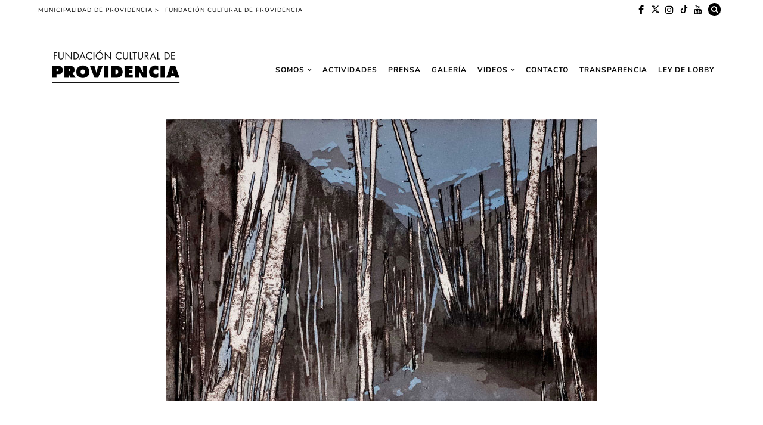

--- FILE ---
content_type: text/html; charset=UTF-8
request_url: https://culturaprovidencia.cl/2018/10/30/exposicion-mirror-face-to-face/obras-mirror_face-to-face_2413/
body_size: 25635
content:

<!DOCTYPE html>
<!--[if IE 9]><html class="ie9 no-mobile-device" dir="ltr" lang="es" prefix="og: https://ogp.me/ns#"> <![endif]-->
<!--[if gt IE 9]><!--> <html class="no-mobile-device" dir="ltr" lang="es" prefix="og: https://ogp.me/ns#"> <!--<![endif]-->
<head>
        <meta charset="UTF-8">
        <meta http-equiv="X-UA-Compatible" content="IE=edge,chrome=1" />
        <meta name="viewport" content="width=device-width, initial-scale=1"> 
        <link rel="profile" href="https://gmpg.org/xfn/11" />
        <link rel="pingback" href="https://culturaprovidencia.cl/xmlrpc.php" />
	
<!-- Google tag (gtag.js) -->
<script async src="https://www.googletagmanager.com/gtag/js?id=G-JCWG2M9T3V" type="9fe398ef5a9de9c3e297515c-text/javascript"></script>
<script type="9fe398ef5a9de9c3e297515c-text/javascript">
  window.dataLayer = window.dataLayer || [];
  function gtag(){dataLayer.push(arguments);}
  gtag('js', new Date());

  gtag('config', 'G-JCWG2M9T3V');
</script>
		

		
<style type="text/css">@font-face {font-family:Playfair Display;font-style:normal;font-weight:500;src:url(/cf-fonts/v/playfair-display/5.0.18/latin-ext/wght/normal.woff2);unicode-range:U+0100-02AF,U+0304,U+0308,U+0329,U+1E00-1E9F,U+1EF2-1EFF,U+2020,U+20A0-20AB,U+20AD-20CF,U+2113,U+2C60-2C7F,U+A720-A7FF;font-display:swap;}@font-face {font-family:Playfair Display;font-style:normal;font-weight:500;src:url(/cf-fonts/v/playfair-display/5.0.18/cyrillic/wght/normal.woff2);unicode-range:U+0301,U+0400-045F,U+0490-0491,U+04B0-04B1,U+2116;font-display:swap;}@font-face {font-family:Playfair Display;font-style:normal;font-weight:500;src:url(/cf-fonts/v/playfair-display/5.0.18/vietnamese/wght/normal.woff2);unicode-range:U+0102-0103,U+0110-0111,U+0128-0129,U+0168-0169,U+01A0-01A1,U+01AF-01B0,U+0300-0301,U+0303-0304,U+0308-0309,U+0323,U+0329,U+1EA0-1EF9,U+20AB;font-display:swap;}@font-face {font-family:Playfair Display;font-style:normal;font-weight:500;src:url(/cf-fonts/v/playfair-display/5.0.18/latin/wght/normal.woff2);unicode-range:U+0000-00FF,U+0131,U+0152-0153,U+02BB-02BC,U+02C6,U+02DA,U+02DC,U+0304,U+0308,U+0329,U+2000-206F,U+2074,U+20AC,U+2122,U+2191,U+2193,U+2212,U+2215,U+FEFF,U+FFFD;font-display:swap;}@font-face {font-family:Playfair Display;font-style:normal;font-weight:800;src:url(/cf-fonts/v/playfair-display/5.0.18/vietnamese/wght/normal.woff2);unicode-range:U+0102-0103,U+0110-0111,U+0128-0129,U+0168-0169,U+01A0-01A1,U+01AF-01B0,U+0300-0301,U+0303-0304,U+0308-0309,U+0323,U+0329,U+1EA0-1EF9,U+20AB;font-display:swap;}@font-face {font-family:Playfair Display;font-style:normal;font-weight:800;src:url(/cf-fonts/v/playfair-display/5.0.18/latin-ext/wght/normal.woff2);unicode-range:U+0100-02AF,U+0304,U+0308,U+0329,U+1E00-1E9F,U+1EF2-1EFF,U+2020,U+20A0-20AB,U+20AD-20CF,U+2113,U+2C60-2C7F,U+A720-A7FF;font-display:swap;}@font-face {font-family:Playfair Display;font-style:normal;font-weight:800;src:url(/cf-fonts/v/playfair-display/5.0.18/latin/wght/normal.woff2);unicode-range:U+0000-00FF,U+0131,U+0152-0153,U+02BB-02BC,U+02C6,U+02DA,U+02DC,U+0304,U+0308,U+0329,U+2000-206F,U+2074,U+20AC,U+2122,U+2191,U+2193,U+2212,U+2215,U+FEFF,U+FFFD;font-display:swap;}@font-face {font-family:Playfair Display;font-style:normal;font-weight:800;src:url(/cf-fonts/v/playfair-display/5.0.18/cyrillic/wght/normal.woff2);unicode-range:U+0301,U+0400-045F,U+0490-0491,U+04B0-04B1,U+2116;font-display:swap;}@font-face {font-family:Playfair Display;font-style:italic;font-weight:400;src:url(/cf-fonts/v/playfair-display/5.0.18/latin/wght/italic.woff2);unicode-range:U+0000-00FF,U+0131,U+0152-0153,U+02BB-02BC,U+02C6,U+02DA,U+02DC,U+0304,U+0308,U+0329,U+2000-206F,U+2074,U+20AC,U+2122,U+2191,U+2193,U+2212,U+2215,U+FEFF,U+FFFD;font-display:swap;}@font-face {font-family:Playfair Display;font-style:italic;font-weight:400;src:url(/cf-fonts/v/playfair-display/5.0.18/vietnamese/wght/italic.woff2);unicode-range:U+0102-0103,U+0110-0111,U+0128-0129,U+0168-0169,U+01A0-01A1,U+01AF-01B0,U+0300-0301,U+0303-0304,U+0308-0309,U+0323,U+0329,U+1EA0-1EF9,U+20AB;font-display:swap;}@font-face {font-family:Playfair Display;font-style:italic;font-weight:400;src:url(/cf-fonts/v/playfair-display/5.0.18/cyrillic/wght/italic.woff2);unicode-range:U+0301,U+0400-045F,U+0490-0491,U+04B0-04B1,U+2116;font-display:swap;}@font-face {font-family:Playfair Display;font-style:italic;font-weight:400;src:url(/cf-fonts/v/playfair-display/5.0.18/latin-ext/wght/italic.woff2);unicode-range:U+0100-02AF,U+0304,U+0308,U+0329,U+1E00-1E9F,U+1EF2-1EFF,U+2020,U+20A0-20AB,U+20AD-20CF,U+2113,U+2C60-2C7F,U+A720-A7FF;font-display:swap;}</style>

<style type="text/css">@font-face {font-family:Permanent Marker;font-style:normal;font-weight:400;src:url(/cf-fonts/s/permanent-marker/5.0.11/latin/400/normal.woff2);unicode-range:U+0000-00FF,U+0131,U+0152-0153,U+02BB-02BC,U+02C6,U+02DA,U+02DC,U+0304,U+0308,U+0329,U+2000-206F,U+2074,U+20AC,U+2122,U+2191,U+2193,U+2212,U+2215,U+FEFF,U+FFFD;font-display:swap;}</style>
<style type="text/css">@font-face {font-family:Walter Turncoat;font-style:normal;font-weight:400;src:url(/cf-fonts/s/walter-turncoat/5.0.18/latin/400/normal.woff2);unicode-range:U+0000-00FF,U+0131,U+0152-0153,U+02BB-02BC,U+02C6,U+02DA,U+02DC,U+0304,U+0308,U+0329,U+2000-206F,U+2074,U+20AC,U+2122,U+2191,U+2193,U+2212,U+2215,U+FEFF,U+FFFD;font-display:swap;}</style>


        <title>Obras-Mirror_Face-to-Face_2413 | Fundación Cultural de Providencia</title>

		<!-- All in One SEO 4.9.2 - aioseo.com -->
	<meta name="robots" content="max-image-preview:large" />
	<meta name="author" content="nicole.mino"/>
	<link rel="canonical" href="https://culturaprovidencia.cl/2018/10/30/exposicion-mirror-face-to-face/obras-mirror_face-to-face_2413/" />
	<meta name="generator" content="All in One SEO (AIOSEO) 4.9.2" />
		<meta property="og:locale" content="es_ES" />
		<meta property="og:site_name" content="Fundación Cultural de Providencia | Fundación Cultural de Providencia. Noticias, conciertos, eventos, exposiciones, cursos, talleres, redes sociales, participación ciudadana." />
		<meta property="og:type" content="article" />
		<meta property="og:title" content="Obras-Mirror_Face-to-Face_2413 | Fundación Cultural de Providencia" />
		<meta property="og:url" content="https://culturaprovidencia.cl/2018/10/30/exposicion-mirror-face-to-face/obras-mirror_face-to-face_2413/" />
		<meta property="og:image" content="https://culturaprovidencia.cl/wp-content/uploads/2017/05/cropped-logo-fundacion2017-1-2.png" />
		<meta property="og:image:secure_url" content="https://culturaprovidencia.cl/wp-content/uploads/2017/05/cropped-logo-fundacion2017-1-2.png" />
		<meta property="article:published_time" content="2018-10-30T19:23:39+00:00" />
		<meta property="article:modified_time" content="2018-10-30T19:23:39+00:00" />
		<meta name="twitter:card" content="summary" />
		<meta name="twitter:title" content="Obras-Mirror_Face-to-Face_2413 | Fundación Cultural de Providencia" />
		<meta name="twitter:image" content="https://culturaprovidencia.cl/wp-content/uploads/2017/05/cropped-logo-fundacion2017-1-2.png" />
		<script type="application/ld+json" class="aioseo-schema">
			{"@context":"https:\/\/schema.org","@graph":[{"@type":"BreadcrumbList","@id":"https:\/\/culturaprovidencia.cl\/2018\/10\/30\/exposicion-mirror-face-to-face\/obras-mirror_face-to-face_2413\/#breadcrumblist","itemListElement":[{"@type":"ListItem","@id":"https:\/\/culturaprovidencia.cl#listItem","position":1,"name":"Inicio","item":"https:\/\/culturaprovidencia.cl","nextItem":{"@type":"ListItem","@id":"https:\/\/culturaprovidencia.cl\/2018\/10\/30\/exposicion-mirror-face-to-face\/obras-mirror_face-to-face_2413\/#listItem","name":"Obras-Mirror_Face-to-Face_2413"}},{"@type":"ListItem","@id":"https:\/\/culturaprovidencia.cl\/2018\/10\/30\/exposicion-mirror-face-to-face\/obras-mirror_face-to-face_2413\/#listItem","position":2,"name":"Obras-Mirror_Face-to-Face_2413","previousItem":{"@type":"ListItem","@id":"https:\/\/culturaprovidencia.cl#listItem","name":"Inicio"}}]},{"@type":"ItemPage","@id":"https:\/\/culturaprovidencia.cl\/2018\/10\/30\/exposicion-mirror-face-to-face\/obras-mirror_face-to-face_2413\/#itempage","url":"https:\/\/culturaprovidencia.cl\/2018\/10\/30\/exposicion-mirror-face-to-face\/obras-mirror_face-to-face_2413\/","name":"Obras-Mirror_Face-to-Face_2413 | Fundaci\u00f3n Cultural de Providencia","inLanguage":"es-ES","isPartOf":{"@id":"https:\/\/culturaprovidencia.cl\/#website"},"breadcrumb":{"@id":"https:\/\/culturaprovidencia.cl\/2018\/10\/30\/exposicion-mirror-face-to-face\/obras-mirror_face-to-face_2413\/#breadcrumblist"},"author":{"@id":"https:\/\/culturaprovidencia.cl\/author\/nicole-mino\/#author"},"creator":{"@id":"https:\/\/culturaprovidencia.cl\/author\/nicole-mino\/#author"},"datePublished":"2018-10-30T16:23:39-03:00","dateModified":"2018-10-30T16:23:39-03:00"},{"@type":"Organization","@id":"https:\/\/culturaprovidencia.cl\/#organization","name":"Fundaci\u00f3n Cultural de Providencia","description":"Fundaci\u00f3n Cultural de Providencia. Noticias, conciertos, eventos, exposiciones, cursos, talleres, redes sociales, participaci\u00f3n ciudadana.","url":"https:\/\/culturaprovidencia.cl\/","logo":{"@type":"ImageObject","url":"https:\/\/culturaprovidencia.cl\/wp-content\/uploads\/2017\/05\/cropped-logo-fundacion2017-1-2.png","@id":"https:\/\/culturaprovidencia.cl\/2018\/10\/30\/exposicion-mirror-face-to-face\/obras-mirror_face-to-face_2413\/#organizationLogo","width":375,"height":150},"image":{"@id":"https:\/\/culturaprovidencia.cl\/2018\/10\/30\/exposicion-mirror-face-to-face\/obras-mirror_face-to-face_2413\/#organizationLogo"}},{"@type":"Person","@id":"https:\/\/culturaprovidencia.cl\/author\/nicole-mino\/#author","url":"https:\/\/culturaprovidencia.cl\/author\/nicole-mino\/","name":"nicole.mino","image":{"@type":"ImageObject","@id":"https:\/\/culturaprovidencia.cl\/2018\/10\/30\/exposicion-mirror-face-to-face\/obras-mirror_face-to-face_2413\/#authorImage","url":"https:\/\/secure.gravatar.com\/avatar\/ab974d7116913a5fcfa288dca67816af420013cef0a85c82d0b3e95e72faf6f8?s=96&d=mm&r=g","width":96,"height":96,"caption":"nicole.mino"}},{"@type":"WebSite","@id":"https:\/\/culturaprovidencia.cl\/#website","url":"https:\/\/culturaprovidencia.cl\/","name":"Fundaci\u00f3n Cultural de Providencia","description":"Fundaci\u00f3n Cultural de Providencia. Noticias, conciertos, eventos, exposiciones, cursos, talleres, redes sociales, participaci\u00f3n ciudadana.","inLanguage":"es-ES","publisher":{"@id":"https:\/\/culturaprovidencia.cl\/#organization"}}]}
		</script>
		<!-- All in One SEO -->

<link rel='dns-prefetch' href='//fonts.googleapis.com' />
<link rel="alternate" type="application/rss+xml" title="Fundación Cultural de Providencia &raquo; Feed" href="https://culturaprovidencia.cl/feed/" />
<link rel="alternate" type="application/rss+xml" title="Fundación Cultural de Providencia &raquo; Feed de los comentarios" href="https://culturaprovidencia.cl/comments/feed/" />
<link rel="alternate" type="application/rss+xml" title="Fundación Cultural de Providencia &raquo; Comentario Obras-Mirror_Face-to-Face_2413 del feed" href="https://culturaprovidencia.cl/2018/10/30/exposicion-mirror-face-to-face/obras-mirror_face-to-face_2413/feed/" />
<link rel="alternate" title="oEmbed (JSON)" type="application/json+oembed" href="https://culturaprovidencia.cl/wp-json/oembed/1.0/embed?url=https%3A%2F%2Fculturaprovidencia.cl%2F2018%2F10%2F30%2Fexposicion-mirror-face-to-face%2Fobras-mirror_face-to-face_2413%2F" />
<link rel="alternate" title="oEmbed (XML)" type="text/xml+oembed" href="https://culturaprovidencia.cl/wp-json/oembed/1.0/embed?url=https%3A%2F%2Fculturaprovidencia.cl%2F2018%2F10%2F30%2Fexposicion-mirror-face-to-face%2Fobras-mirror_face-to-face_2413%2F&#038;format=xml" />
<meta property='og:site_name' content='Fundación Cultural de Providencia'/><meta property='og:url' content='https://culturaprovidencia.cl/2018/10/30/exposicion-mirror-face-to-face/obras-mirror_face-to-face_2413/'/><meta property='og:title' content='Obras-Mirror_Face-to-Face_2413'/><meta property='og:type' content='website'/><style id='wp-img-auto-sizes-contain-inline-css' type='text/css'>
img:is([sizes=auto i],[sizes^="auto," i]){contain-intrinsic-size:3000px 1500px}
/*# sourceURL=wp-img-auto-sizes-contain-inline-css */
</style>
<style id='wp-emoji-styles-inline-css' type='text/css'>

	img.wp-smiley, img.emoji {
		display: inline !important;
		border: none !important;
		box-shadow: none !important;
		height: 1em !important;
		width: 1em !important;
		margin: 0 0.07em !important;
		vertical-align: -0.1em !important;
		background: none !important;
		padding: 0 !important;
	}
/*# sourceURL=wp-emoji-styles-inline-css */
</style>
<style id='wp-block-library-inline-css' type='text/css'>
:root{--wp-block-synced-color:#7a00df;--wp-block-synced-color--rgb:122,0,223;--wp-bound-block-color:var(--wp-block-synced-color);--wp-editor-canvas-background:#ddd;--wp-admin-theme-color:#007cba;--wp-admin-theme-color--rgb:0,124,186;--wp-admin-theme-color-darker-10:#006ba1;--wp-admin-theme-color-darker-10--rgb:0,107,160.5;--wp-admin-theme-color-darker-20:#005a87;--wp-admin-theme-color-darker-20--rgb:0,90,135;--wp-admin-border-width-focus:2px}@media (min-resolution:192dpi){:root{--wp-admin-border-width-focus:1.5px}}.wp-element-button{cursor:pointer}:root .has-very-light-gray-background-color{background-color:#eee}:root .has-very-dark-gray-background-color{background-color:#313131}:root .has-very-light-gray-color{color:#eee}:root .has-very-dark-gray-color{color:#313131}:root .has-vivid-green-cyan-to-vivid-cyan-blue-gradient-background{background:linear-gradient(135deg,#00d084,#0693e3)}:root .has-purple-crush-gradient-background{background:linear-gradient(135deg,#34e2e4,#4721fb 50%,#ab1dfe)}:root .has-hazy-dawn-gradient-background{background:linear-gradient(135deg,#faaca8,#dad0ec)}:root .has-subdued-olive-gradient-background{background:linear-gradient(135deg,#fafae1,#67a671)}:root .has-atomic-cream-gradient-background{background:linear-gradient(135deg,#fdd79a,#004a59)}:root .has-nightshade-gradient-background{background:linear-gradient(135deg,#330968,#31cdcf)}:root .has-midnight-gradient-background{background:linear-gradient(135deg,#020381,#2874fc)}:root{--wp--preset--font-size--normal:16px;--wp--preset--font-size--huge:42px}.has-regular-font-size{font-size:1em}.has-larger-font-size{font-size:2.625em}.has-normal-font-size{font-size:var(--wp--preset--font-size--normal)}.has-huge-font-size{font-size:var(--wp--preset--font-size--huge)}.has-text-align-center{text-align:center}.has-text-align-left{text-align:left}.has-text-align-right{text-align:right}.has-fit-text{white-space:nowrap!important}#end-resizable-editor-section{display:none}.aligncenter{clear:both}.items-justified-left{justify-content:flex-start}.items-justified-center{justify-content:center}.items-justified-right{justify-content:flex-end}.items-justified-space-between{justify-content:space-between}.screen-reader-text{border:0;clip-path:inset(50%);height:1px;margin:-1px;overflow:hidden;padding:0;position:absolute;width:1px;word-wrap:normal!important}.screen-reader-text:focus{background-color:#ddd;clip-path:none;color:#444;display:block;font-size:1em;height:auto;left:5px;line-height:normal;padding:15px 23px 14px;text-decoration:none;top:5px;width:auto;z-index:100000}html :where(.has-border-color){border-style:solid}html :where([style*=border-top-color]){border-top-style:solid}html :where([style*=border-right-color]){border-right-style:solid}html :where([style*=border-bottom-color]){border-bottom-style:solid}html :where([style*=border-left-color]){border-left-style:solid}html :where([style*=border-width]){border-style:solid}html :where([style*=border-top-width]){border-top-style:solid}html :where([style*=border-right-width]){border-right-style:solid}html :where([style*=border-bottom-width]){border-bottom-style:solid}html :where([style*=border-left-width]){border-left-style:solid}html :where(img[class*=wp-image-]){height:auto;max-width:100%}:where(figure){margin:0 0 1em}html :where(.is-position-sticky){--wp-admin--admin-bar--position-offset:var(--wp-admin--admin-bar--height,0px)}@media screen and (max-width:600px){html :where(.is-position-sticky){--wp-admin--admin-bar--position-offset:0px}}

/*# sourceURL=wp-block-library-inline-css */
</style><style id='global-styles-inline-css' type='text/css'>
:root{--wp--preset--aspect-ratio--square: 1;--wp--preset--aspect-ratio--4-3: 4/3;--wp--preset--aspect-ratio--3-4: 3/4;--wp--preset--aspect-ratio--3-2: 3/2;--wp--preset--aspect-ratio--2-3: 2/3;--wp--preset--aspect-ratio--16-9: 16/9;--wp--preset--aspect-ratio--9-16: 9/16;--wp--preset--color--black: #000000;--wp--preset--color--cyan-bluish-gray: #abb8c3;--wp--preset--color--white: #ffffff;--wp--preset--color--pale-pink: #f78da7;--wp--preset--color--vivid-red: #cf2e2e;--wp--preset--color--luminous-vivid-orange: #ff6900;--wp--preset--color--luminous-vivid-amber: #fcb900;--wp--preset--color--light-green-cyan: #7bdcb5;--wp--preset--color--vivid-green-cyan: #00d084;--wp--preset--color--pale-cyan-blue: #8ed1fc;--wp--preset--color--vivid-cyan-blue: #0693e3;--wp--preset--color--vivid-purple: #9b51e0;--wp--preset--gradient--vivid-cyan-blue-to-vivid-purple: linear-gradient(135deg,rgb(6,147,227) 0%,rgb(155,81,224) 100%);--wp--preset--gradient--light-green-cyan-to-vivid-green-cyan: linear-gradient(135deg,rgb(122,220,180) 0%,rgb(0,208,130) 100%);--wp--preset--gradient--luminous-vivid-amber-to-luminous-vivid-orange: linear-gradient(135deg,rgb(252,185,0) 0%,rgb(255,105,0) 100%);--wp--preset--gradient--luminous-vivid-orange-to-vivid-red: linear-gradient(135deg,rgb(255,105,0) 0%,rgb(207,46,46) 100%);--wp--preset--gradient--very-light-gray-to-cyan-bluish-gray: linear-gradient(135deg,rgb(238,238,238) 0%,rgb(169,184,195) 100%);--wp--preset--gradient--cool-to-warm-spectrum: linear-gradient(135deg,rgb(74,234,220) 0%,rgb(151,120,209) 20%,rgb(207,42,186) 40%,rgb(238,44,130) 60%,rgb(251,105,98) 80%,rgb(254,248,76) 100%);--wp--preset--gradient--blush-light-purple: linear-gradient(135deg,rgb(255,206,236) 0%,rgb(152,150,240) 100%);--wp--preset--gradient--blush-bordeaux: linear-gradient(135deg,rgb(254,205,165) 0%,rgb(254,45,45) 50%,rgb(107,0,62) 100%);--wp--preset--gradient--luminous-dusk: linear-gradient(135deg,rgb(255,203,112) 0%,rgb(199,81,192) 50%,rgb(65,88,208) 100%);--wp--preset--gradient--pale-ocean: linear-gradient(135deg,rgb(255,245,203) 0%,rgb(182,227,212) 50%,rgb(51,167,181) 100%);--wp--preset--gradient--electric-grass: linear-gradient(135deg,rgb(202,248,128) 0%,rgb(113,206,126) 100%);--wp--preset--gradient--midnight: linear-gradient(135deg,rgb(2,3,129) 0%,rgb(40,116,252) 100%);--wp--preset--font-size--small: 13px;--wp--preset--font-size--medium: 20px;--wp--preset--font-size--large: 36px;--wp--preset--font-size--x-large: 42px;--wp--preset--spacing--20: 0.44rem;--wp--preset--spacing--30: 0.67rem;--wp--preset--spacing--40: 1rem;--wp--preset--spacing--50: 1.5rem;--wp--preset--spacing--60: 2.25rem;--wp--preset--spacing--70: 3.38rem;--wp--preset--spacing--80: 5.06rem;--wp--preset--shadow--natural: 6px 6px 9px rgba(0, 0, 0, 0.2);--wp--preset--shadow--deep: 12px 12px 50px rgba(0, 0, 0, 0.4);--wp--preset--shadow--sharp: 6px 6px 0px rgba(0, 0, 0, 0.2);--wp--preset--shadow--outlined: 6px 6px 0px -3px rgb(255, 255, 255), 6px 6px rgb(0, 0, 0);--wp--preset--shadow--crisp: 6px 6px 0px rgb(0, 0, 0);}:where(.is-layout-flex){gap: 0.5em;}:where(.is-layout-grid){gap: 0.5em;}body .is-layout-flex{display: flex;}.is-layout-flex{flex-wrap: wrap;align-items: center;}.is-layout-flex > :is(*, div){margin: 0;}body .is-layout-grid{display: grid;}.is-layout-grid > :is(*, div){margin: 0;}:where(.wp-block-columns.is-layout-flex){gap: 2em;}:where(.wp-block-columns.is-layout-grid){gap: 2em;}:where(.wp-block-post-template.is-layout-flex){gap: 1.25em;}:where(.wp-block-post-template.is-layout-grid){gap: 1.25em;}.has-black-color{color: var(--wp--preset--color--black) !important;}.has-cyan-bluish-gray-color{color: var(--wp--preset--color--cyan-bluish-gray) !important;}.has-white-color{color: var(--wp--preset--color--white) !important;}.has-pale-pink-color{color: var(--wp--preset--color--pale-pink) !important;}.has-vivid-red-color{color: var(--wp--preset--color--vivid-red) !important;}.has-luminous-vivid-orange-color{color: var(--wp--preset--color--luminous-vivid-orange) !important;}.has-luminous-vivid-amber-color{color: var(--wp--preset--color--luminous-vivid-amber) !important;}.has-light-green-cyan-color{color: var(--wp--preset--color--light-green-cyan) !important;}.has-vivid-green-cyan-color{color: var(--wp--preset--color--vivid-green-cyan) !important;}.has-pale-cyan-blue-color{color: var(--wp--preset--color--pale-cyan-blue) !important;}.has-vivid-cyan-blue-color{color: var(--wp--preset--color--vivid-cyan-blue) !important;}.has-vivid-purple-color{color: var(--wp--preset--color--vivid-purple) !important;}.has-black-background-color{background-color: var(--wp--preset--color--black) !important;}.has-cyan-bluish-gray-background-color{background-color: var(--wp--preset--color--cyan-bluish-gray) !important;}.has-white-background-color{background-color: var(--wp--preset--color--white) !important;}.has-pale-pink-background-color{background-color: var(--wp--preset--color--pale-pink) !important;}.has-vivid-red-background-color{background-color: var(--wp--preset--color--vivid-red) !important;}.has-luminous-vivid-orange-background-color{background-color: var(--wp--preset--color--luminous-vivid-orange) !important;}.has-luminous-vivid-amber-background-color{background-color: var(--wp--preset--color--luminous-vivid-amber) !important;}.has-light-green-cyan-background-color{background-color: var(--wp--preset--color--light-green-cyan) !important;}.has-vivid-green-cyan-background-color{background-color: var(--wp--preset--color--vivid-green-cyan) !important;}.has-pale-cyan-blue-background-color{background-color: var(--wp--preset--color--pale-cyan-blue) !important;}.has-vivid-cyan-blue-background-color{background-color: var(--wp--preset--color--vivid-cyan-blue) !important;}.has-vivid-purple-background-color{background-color: var(--wp--preset--color--vivid-purple) !important;}.has-black-border-color{border-color: var(--wp--preset--color--black) !important;}.has-cyan-bluish-gray-border-color{border-color: var(--wp--preset--color--cyan-bluish-gray) !important;}.has-white-border-color{border-color: var(--wp--preset--color--white) !important;}.has-pale-pink-border-color{border-color: var(--wp--preset--color--pale-pink) !important;}.has-vivid-red-border-color{border-color: var(--wp--preset--color--vivid-red) !important;}.has-luminous-vivid-orange-border-color{border-color: var(--wp--preset--color--luminous-vivid-orange) !important;}.has-luminous-vivid-amber-border-color{border-color: var(--wp--preset--color--luminous-vivid-amber) !important;}.has-light-green-cyan-border-color{border-color: var(--wp--preset--color--light-green-cyan) !important;}.has-vivid-green-cyan-border-color{border-color: var(--wp--preset--color--vivid-green-cyan) !important;}.has-pale-cyan-blue-border-color{border-color: var(--wp--preset--color--pale-cyan-blue) !important;}.has-vivid-cyan-blue-border-color{border-color: var(--wp--preset--color--vivid-cyan-blue) !important;}.has-vivid-purple-border-color{border-color: var(--wp--preset--color--vivid-purple) !important;}.has-vivid-cyan-blue-to-vivid-purple-gradient-background{background: var(--wp--preset--gradient--vivid-cyan-blue-to-vivid-purple) !important;}.has-light-green-cyan-to-vivid-green-cyan-gradient-background{background: var(--wp--preset--gradient--light-green-cyan-to-vivid-green-cyan) !important;}.has-luminous-vivid-amber-to-luminous-vivid-orange-gradient-background{background: var(--wp--preset--gradient--luminous-vivid-amber-to-luminous-vivid-orange) !important;}.has-luminous-vivid-orange-to-vivid-red-gradient-background{background: var(--wp--preset--gradient--luminous-vivid-orange-to-vivid-red) !important;}.has-very-light-gray-to-cyan-bluish-gray-gradient-background{background: var(--wp--preset--gradient--very-light-gray-to-cyan-bluish-gray) !important;}.has-cool-to-warm-spectrum-gradient-background{background: var(--wp--preset--gradient--cool-to-warm-spectrum) !important;}.has-blush-light-purple-gradient-background{background: var(--wp--preset--gradient--blush-light-purple) !important;}.has-blush-bordeaux-gradient-background{background: var(--wp--preset--gradient--blush-bordeaux) !important;}.has-luminous-dusk-gradient-background{background: var(--wp--preset--gradient--luminous-dusk) !important;}.has-pale-ocean-gradient-background{background: var(--wp--preset--gradient--pale-ocean) !important;}.has-electric-grass-gradient-background{background: var(--wp--preset--gradient--electric-grass) !important;}.has-midnight-gradient-background{background: var(--wp--preset--gradient--midnight) !important;}.has-small-font-size{font-size: var(--wp--preset--font-size--small) !important;}.has-medium-font-size{font-size: var(--wp--preset--font-size--medium) !important;}.has-large-font-size{font-size: var(--wp--preset--font-size--large) !important;}.has-x-large-font-size{font-size: var(--wp--preset--font-size--x-large) !important;}
/*# sourceURL=global-styles-inline-css */
</style>

<style id='classic-theme-styles-inline-css' type='text/css'>
/*! This file is auto-generated */
.wp-block-button__link{color:#fff;background-color:#32373c;border-radius:9999px;box-shadow:none;text-decoration:none;padding:calc(.667em + 2px) calc(1.333em + 2px);font-size:1.125em}.wp-block-file__button{background:#32373c;color:#fff;text-decoration:none}
/*# sourceURL=/wp-includes/css/classic-themes.min.css */
</style>
<link rel='stylesheet' id='fontawesome-free-css' href='https://culturaprovidencia.cl/wp-content/plugins/getwid/vendors/fontawesome-free/css/all.min.css?ver=5.5.0' type='text/css' media='all' />
<link rel='stylesheet' id='slick-css' href='https://culturaprovidencia.cl/wp-content/plugins/getwid/vendors/slick/slick/slick.min.css?ver=1.9.0' type='text/css' media='all' />
<link rel='stylesheet' id='slick-theme-css' href='https://culturaprovidencia.cl/wp-content/plugins/getwid/vendors/slick/slick/slick-theme.min.css?ver=1.9.0' type='text/css' media='all' />
<link rel='stylesheet' id='mp-fancybox-css' href='https://culturaprovidencia.cl/wp-content/plugins/getwid/vendors/mp-fancybox/jquery.fancybox.min.css?ver=3.5.7-mp.1' type='text/css' media='all' />
<link rel='stylesheet' id='getwid-blocks-css' href='https://culturaprovidencia.cl/wp-content/plugins/getwid/assets/css/blocks.style.css?ver=2.1.3' type='text/css' media='all' />
<style id='getwid-blocks-inline-css' type='text/css'>
.wp-block-getwid-section .wp-block-getwid-section__wrapper .wp-block-getwid-section__inner-wrapper{max-width: 1080px;}
/*# sourceURL=getwid-blocks-inline-css */
</style>
<link rel='stylesheet' id='contact-form-7-css' href='https://culturaprovidencia.cl/wp-content/plugins/contact-form-7/includes/css/styles.css?ver=6.1.4' type='text/css' media='all' />
<link rel='stylesheet' id='mediaelement-css' href='https://culturaprovidencia.cl/wp-includes/js/mediaelement/mediaelementplayer-legacy.min.css?ver=4.2.17' type='text/css' media='all' />
<link rel='stylesheet' id='wp-mediaelement-css' href='https://culturaprovidencia.cl/wp-includes/js/mediaelement/wp-mediaelement.min.css?ver=6.9' type='text/css' media='all' />
<link rel='stylesheet' id='components-css-css' href='https://culturaprovidencia.cl/wp-content/themes/elletta/inc/assets/css/components.css?ver=6.9' type='text/css' media='all' />
<link rel='stylesheet' id='elletta_style-css' href='https://culturaprovidencia.cl/wp-content/themes/elletta/style.css?ver=6.9' type='text/css' media='all' />
<link rel='stylesheet' id='elletta_responsive-css' href='https://culturaprovidencia.cl/wp-content/themes/elletta/inc/assets/css/responsive.css?ver=6.9' type='text/css' media='all' />
<link rel='stylesheet' id='font-awesome-css' href='https://culturaprovidencia.cl/wp-content/themes/elletta/inc/assets/css/font-awesome/css/font-awesome.min.css?ver=6.9' type='text/css' media='all' />
<style type="text/css">@font-face {font-family:Nunito;font-style:normal;font-weight:300;src:url(/cf-fonts/s/nunito/5.0.16/cyrillic-ext/300/normal.woff2);unicode-range:U+0460-052F,U+1C80-1C88,U+20B4,U+2DE0-2DFF,U+A640-A69F,U+FE2E-FE2F;font-display:swap;}@font-face {font-family:Nunito;font-style:normal;font-weight:300;src:url(/cf-fonts/s/nunito/5.0.16/latin/300/normal.woff2);unicode-range:U+0000-00FF,U+0131,U+0152-0153,U+02BB-02BC,U+02C6,U+02DA,U+02DC,U+0304,U+0308,U+0329,U+2000-206F,U+2074,U+20AC,U+2122,U+2191,U+2193,U+2212,U+2215,U+FEFF,U+FFFD;font-display:swap;}@font-face {font-family:Nunito;font-style:normal;font-weight:300;src:url(/cf-fonts/s/nunito/5.0.16/latin-ext/300/normal.woff2);unicode-range:U+0100-02AF,U+0304,U+0308,U+0329,U+1E00-1E9F,U+1EF2-1EFF,U+2020,U+20A0-20AB,U+20AD-20CF,U+2113,U+2C60-2C7F,U+A720-A7FF;font-display:swap;}@font-face {font-family:Nunito;font-style:normal;font-weight:300;src:url(/cf-fonts/s/nunito/5.0.16/cyrillic/300/normal.woff2);unicode-range:U+0301,U+0400-045F,U+0490-0491,U+04B0-04B1,U+2116;font-display:swap;}@font-face {font-family:Nunito;font-style:normal;font-weight:300;src:url(/cf-fonts/s/nunito/5.0.16/vietnamese/300/normal.woff2);unicode-range:U+0102-0103,U+0110-0111,U+0128-0129,U+0168-0169,U+01A0-01A1,U+01AF-01B0,U+0300-0301,U+0303-0304,U+0308-0309,U+0323,U+0329,U+1EA0-1EF9,U+20AB;font-display:swap;}@font-face {font-family:Nunito;font-style:normal;font-weight:400;src:url(/cf-fonts/s/nunito/5.0.16/cyrillic/400/normal.woff2);unicode-range:U+0301,U+0400-045F,U+0490-0491,U+04B0-04B1,U+2116;font-display:swap;}@font-face {font-family:Nunito;font-style:normal;font-weight:400;src:url(/cf-fonts/s/nunito/5.0.16/cyrillic-ext/400/normal.woff2);unicode-range:U+0460-052F,U+1C80-1C88,U+20B4,U+2DE0-2DFF,U+A640-A69F,U+FE2E-FE2F;font-display:swap;}@font-face {font-family:Nunito;font-style:normal;font-weight:400;src:url(/cf-fonts/s/nunito/5.0.16/latin-ext/400/normal.woff2);unicode-range:U+0100-02AF,U+0304,U+0308,U+0329,U+1E00-1E9F,U+1EF2-1EFF,U+2020,U+20A0-20AB,U+20AD-20CF,U+2113,U+2C60-2C7F,U+A720-A7FF;font-display:swap;}@font-face {font-family:Nunito;font-style:normal;font-weight:400;src:url(/cf-fonts/s/nunito/5.0.16/latin/400/normal.woff2);unicode-range:U+0000-00FF,U+0131,U+0152-0153,U+02BB-02BC,U+02C6,U+02DA,U+02DC,U+0304,U+0308,U+0329,U+2000-206F,U+2074,U+20AC,U+2122,U+2191,U+2193,U+2212,U+2215,U+FEFF,U+FFFD;font-display:swap;}@font-face {font-family:Nunito;font-style:normal;font-weight:400;src:url(/cf-fonts/s/nunito/5.0.16/vietnamese/400/normal.woff2);unicode-range:U+0102-0103,U+0110-0111,U+0128-0129,U+0168-0169,U+01A0-01A1,U+01AF-01B0,U+0300-0301,U+0303-0304,U+0308-0309,U+0323,U+0329,U+1EA0-1EF9,U+20AB;font-display:swap;}@font-face {font-family:Nunito;font-style:normal;font-weight:700;src:url(/cf-fonts/s/nunito/5.0.16/latin/700/normal.woff2);unicode-range:U+0000-00FF,U+0131,U+0152-0153,U+02BB-02BC,U+02C6,U+02DA,U+02DC,U+0304,U+0308,U+0329,U+2000-206F,U+2074,U+20AC,U+2122,U+2191,U+2193,U+2212,U+2215,U+FEFF,U+FFFD;font-display:swap;}@font-face {font-family:Nunito;font-style:normal;font-weight:700;src:url(/cf-fonts/s/nunito/5.0.16/cyrillic/700/normal.woff2);unicode-range:U+0301,U+0400-045F,U+0490-0491,U+04B0-04B1,U+2116;font-display:swap;}@font-face {font-family:Nunito;font-style:normal;font-weight:700;src:url(/cf-fonts/s/nunito/5.0.16/latin-ext/700/normal.woff2);unicode-range:U+0100-02AF,U+0304,U+0308,U+0329,U+1E00-1E9F,U+1EF2-1EFF,U+2020,U+20A0-20AB,U+20AD-20CF,U+2113,U+2C60-2C7F,U+A720-A7FF;font-display:swap;}@font-face {font-family:Nunito;font-style:normal;font-weight:700;src:url(/cf-fonts/s/nunito/5.0.16/cyrillic-ext/700/normal.woff2);unicode-range:U+0460-052F,U+1C80-1C88,U+20B4,U+2DE0-2DFF,U+A640-A69F,U+FE2E-FE2F;font-display:swap;}@font-face {font-family:Nunito;font-style:normal;font-weight:700;src:url(/cf-fonts/s/nunito/5.0.16/vietnamese/700/normal.woff2);unicode-range:U+0102-0103,U+0110-0111,U+0128-0129,U+0168-0169,U+01A0-01A1,U+01AF-01B0,U+0300-0301,U+0303-0304,U+0308-0309,U+0323,U+0329,U+1EA0-1EF9,U+20AB;font-display:swap;}</style>
<script type="9fe398ef5a9de9c3e297515c-text/javascript" src="https://culturaprovidencia.cl/wp-includes/js/jquery/jquery.min.js?ver=3.7.1" id="jquery-core-js"></script>
<script type="9fe398ef5a9de9c3e297515c-text/javascript" src="https://culturaprovidencia.cl/wp-includes/js/jquery/jquery-migrate.min.js?ver=3.4.1" id="jquery-migrate-js"></script>
<script type="9fe398ef5a9de9c3e297515c-text/javascript" id="simple-likes-public-js-js-extra">
/* <![CDATA[ */
var simpleLikes = {"ajaxurl":"https://culturaprovidencia.cl/wp-admin/admin-ajax.php","like":"Like","unlike":"Unlike"};
//# sourceURL=simple-likes-public-js-js-extra
/* ]]> */
</script>
<script type="9fe398ef5a9de9c3e297515c-text/javascript" src="https://culturaprovidencia.cl/wp-content/themes/elletta/inc/assets/js/simple-likes-public.js?ver=0.5" id="simple-likes-public-js-js"></script>
<script type="9fe398ef5a9de9c3e297515c-text/javascript"></script><link rel="https://api.w.org/" href="https://culturaprovidencia.cl/wp-json/" /><link rel="alternate" title="JSON" type="application/json" href="https://culturaprovidencia.cl/wp-json/wp/v2/media/12783" /><meta name="generator" content="WordPress 6.9" />
<link rel='shortlink' href='https://culturaprovidencia.cl/?p=12783' />
		<!-- Custom Logo: hide header text -->
		<style id="custom-logo-css" type="text/css">
			.site-title, .site-description {
				position: absolute;
				clip-path: inset(50%);
			}
		</style>
			<style type="text/css" media="screen">
		.secondary-navigation-wrapper.header-2, .secondary-navigation-wrapper.header-3, .secondary-navigation-wrapper.header-4 { background: #ffffff; }
.main-navigation-wrapper .nav-menu > li > a, .main-navigation-wrapper .top-social-items a, .main-navigation-wrapper .top-search-area a, .main-navigation-wrapper .button-menu-mobile, .sticky-navigation-wrapper .nav-menu > li > a, .sticky-navigation-wrapper .top-social-items a, .sticky-navigation-wrapper .button-menu-mobile, .mobile-search-area a:hover, #mobile-social-items a { color: #0a0a0a; }
 .mobile-search-area a:hover, #mobile-social-items a { color: #0a0a0a; }
.slicknav_menu .slicknav_icon-bar { background-color: #0a0a0a; }
.secondary-navigation-wrapper .nav-menu > li > a, .top-social-items a, .secondary-navigation-wrapper .top-search-area a { color: #000000; }
#sidebar-nav .sidebar-menu li a .indicator, #sidebar-nav .sidebar-menu > li > a { color: #000000; }

.main-navigation-wrapper .top-search-area a i, .sticky-navigation-wrapper .top-search-area a i, .mobile-search-area a i{
                background: #0a0a0a;
                }
.main-navigation-wrapper .top-search-area a:hover i, .sticky-navigation-wrapper .top-search-area a:hover i, .mobile-search-area a:hover i{
                background: #e80c65;
                        color: #0a0a0a;
        }
.secondary-navigation-wrapper .top-search-area a i{
                background: #000000;
                        color: #ffffff;
        }
.secondary-navigation-wrapper .top-search-area a:hover i{
                background: #e80c65;
                        color: #000000;
        }
.sticky-navigation-wrapper .top-social-items a:hover, .main-navigation .nav-menu > li > a:hover, .main-navigation .nav-menu > li.current_page_item > a, .main-navigation .nav-menu > li.current_page_ancestor > a, .main-navigation .nav-menu > li.current-menu-item > a, .main-navigation .nav-menu > li:hover > a, .main-navigation-wrapper.header-1 .top-social-items a:hover, .main-navigation-wrapper .button-menu-mobile:hover, .mobile-search-area a, #mobile-social-items a:hover { color: #e80c65; }
.shop-icon-count, .main-navigation .nav-menu > li.current_page_item > a:after, .main-navigation .nav-menu li.current-menu-item > a:after { background: #e80c65;}
.secondary-navigation .nav-menu > li > a:hover, .secondary-navigation .nav-menu > li.current_page_item > a, .secondary-navigation .nav-menu > li.current_page_ancestor > a, .secondary-navigation .nav-menu > li.current-menu-item > a, .secondary-navigation .nav-menu > li:hover > a, .secondary-navigation-wrapper .top-social-items a:hover { color: #e80c65; }
#sidebar-nav .sidebar-menu > li > a:hover, #sidebar-nav .sidebar-menu li a:hover .indicator, #sidebar-nav .sidebar-menu .sub-menu li a:hover .indicator { color: #e80c65; }
.main-navigation .nav-menu .sub-menu a { color: #000000; }
.secondary-navigation .nav-menu .sub-menu a { color: #000000; }
#sidebar-nav .sidebar-menu .sub-menu a { color: #000000; }
.main-navigation .nav-menu .sub-menu a:hover { color: #e80c65; }
.secondary-navigation .nav-menu .sub-menu a:hover { color: #e80c65; }
#sidebar-nav .sidebar-menu .sub-menu a:hover { color: #e80c65; }
body, blockquote p {font-family: "Nunito";}
h1, h2, h3, h4, h5, h6, #alternate-widget-area p.clear, .widget.elletta_lastest_post_widget ul li {font-family: "Nunito";}
.main-navigation .nav-menu > li > a, .main-navigation .nav-menu a, .secondary-navigation .nav-menu > li > a, .secondary-navigation .nav-menu a, .secondary-navigation .nav-menu > ul > li > a {font-family: "Nunito";}
body, blockquote p {font-weight: 400;}
h1, h2, h3, h4, h5, h6, #alternate-widget-area p.clear, .widget.elletta_lastest_post_widget ul li {font-weight: 600;}
#footer-newsletter { background-image: url('https://culturaprovidencia.cl/wp-content/uploads/2021/08/newsletter2021-1.jpg'); }
#footer-newsletter, #footer-newsletter h2 { color: #202020; }
body, .sl-icon, .like-comment-buttons a i, .like-comment-buttons a, .widget.elletta_lastest_post_widget .recent_post_text .post-excerpt, .widget_categories ul li a { color: #0a0a0a; }
.woocommerce div.product .product_title, .woocommerce .page-title, .product h3, .cart-collaterals h2, .post-item .item h2 a, .post-item .item h2 a:hover, .post-header h1 a, .post-header h2 a, .post-header h1, .post-header h2, .tribe-events-day .tribe-events-day-time-slot h5, #tribe-events h1 { color: #0a0404 !important; }
.widget h4.tribe-event-title a, .featured-posts h4 a, .featured-area[data-slider-type="slider"] .slider-item h2, .featured-area[data-slider-type="slider"] .slider-item h2 a, .widget.elletta_lastest_post_widget .recent_post_text>a, .widget ul.side-newsfeed li .side-item .side-item-text h4 a, .related-posts .item h3 a, .box-title-area .title, .commment-form-wrapper h5 { color: #0a0404; }
.widget-title { color: #0a0404; }
a, .post-entry-text a, #alternate-widget-area p.clear a, .related-posts .item h3 a:hover, .widget.elletta_lastest_post_widget .recent_post_text>a:hover, .widget ul.side-newsfeed li .side-item .side-item-text h4 a:hover, .widget.elletta_lastest_post_widget .recent_post_text .post-categories a, .cat a, .date-author span, .post-tags a:hover, .widget_categories ul li, .like-comment-buttons a:hover i, .like-comment-buttons a:hover .sl-icon, #footer-copyright #footer-social-items-inner a:hover, #footer-widget-area .widget ul.side-newsfeed li .side-item .side-item-text h4 a:hover, #footer-widget-area .recent_post_text a:hover, .footer .tp_recent_tweets li a, .tp_recent_tweets li a, .woocommerce-info:before, .tribe-events-calendar td.tribe-events-present div[id*='tribe-events-daynum-'], .tribe-events-calendar td.tribe-events-present div[id*='tribe-events-daynum-'] > a, #tribe_events_filters_wrapper input[type=submit], #tribe-events-content .tribe-events-tooltip h4, #tribe_events_filters_wrapper .tribe_events_slider_val, .single-tribe_events a.tribe-events-ical, .single-tribe_events a.tribe-events-gcal, .woocommerce div.product p.price, .woocommerce div.product span.price, .woocommerce ul.products li.product .price { color: #e80c65; }
.box-title-area .title:after, .featured-area[data-slider-type="slider"] .slider-item h2:after, .format-quote .post-entry blockquote p:after, .featured-area[data-slider-type="slider"] .swiper-pagination .swiper-pagination-bullet-active, .featured-area[data-slider-type="slider"] .swiper-pagination .swiper-pagination-bullet:hover, .featured-area .swiper-button-prev-custom:hover, .featured-area .swiper-button-next-custom:hover, .post-header h1:before, .post-header h2:before, .page .post-header h1:after, .page .post-header h2:after, .woocommerce span.onsale, h1.tribe-events-single-event-title:after { background: #e80c65; }
.post-entry-text a {  border-bottom: 1px dotted #e80c65; }
.woocommerce-info { border-top-color: #e80c65; }
a:hover, .post-entry-text a:hover, .cat a:hover, .footer .tp_recent_tweets li a:hover, .tp_recent_tweets li a:hover { color: #e80c65; }
.post-entry-text a:hover {  border-bottom: 1px dotted #e80c65; }
button[type="submit"], input[type="submit"], .goto-top, .woocommerce div.product form.cart .button, .woocommerce #payment #place_order, .woocommerce-cart .wc-proceed-to-checkout a.checkout-button, .woocommerce div.product form.cart .button:hover, .woocommerce #payment #place_order:hover, .woocommerce-cart .wc-proceed-to-checkout a.checkout-button:hover, .wpcf7 .wpcf7-submit { background-color: #e80c65; }
.side-item .side-image .side-item-category-inner, .gallery .gallery-caption { background: #e80c65; }
.date-author {
    font-family: Nunito, sans-serif;
}

/*OBRAS PARQUE 2022 abril*/

.page-id-17505 header#main-header,
.page-id-17512 header#main-header,
.page-id-17517 header#main-header,
.page-id-17515 header#main-header,
.page-id-17522 header#main-header,
.page-id-17525 header#main-header,
.page-id-17529 header#main-header,
.page-id-17536 header#main-header,
.page-id-17539 header#main-header,
.page-id-17543 header#main-header,
.page-id-17546 header#main-header,
.page-id-17549 header#main-header,
.page-id-17552 header#main-header,
.page-id-17555 header#main-header,
.page-id-17558 header#main-header,
.page-id-17561 header#main-header,
.page-id-17564 header#main-header,
.page-id-17567 header#main-header,
.page-id-17570 header#main-header,
.page-id-17573 header#main-header,
.page-id-17576 header#main-header,
.page-id-17581 header#main-header,
.page-id-17584 header#main-header,
.page-id-17587 header#main-header,
.page-id-17590 header#main-header,
.page-id-17593 header#main-header,
.page-id-17598 header#main-header,
.page-id-17601 header#main-header,
.page-id-17604 header#main-header,
.page-id-17607 header#main-header,
.page-id-17610 header#main-header,

.page-id-17613 header#main-header,
.page-id-17618 header#main-header,
.page-id-17621 header#main-header,
.page-id-17624 header#main-header,
.page-id-17627 header#main-header,
.page-id-17630 header#main-header,
.page-id-17633 header#main-header,
.page-id-17636 header#main-header,
.page-id-17639 header#main-header,
.page-id-17642 header#main-header,
.page-id-17645 header#main-header

 {
    display: none;
}


/* noticias home 2021 */

.home .post.article-item:nth-child(4),
.home .post.article-item:nth-child(5),
.home .post.article-item:nth-child(6),
.home .post.article-item:nth-child(7),
.home .post.article-item:nth-child(8),
.home .post.article-item:nth-child(9),
.home .post.article-item:nth-child(10),
.home .post.article-item:nth-child(11),
.home .post.article-item:nth-child(12) {
    display:none;
}

.post.article-item:nth-child(4), .post.article-item:nth-child(7)  {
    clear: both;
}


.home .pagination {
    margin-top: 30px;
    display: inline-block;
    width: 100%;
}
*/

.header-2 .nav-menu &gt; li &gt; a {
    margin: 0 27px 0 0 !important;
}

.tribe-events-list-widget .tribe-event-featured {
    overflow: auto;
}
.custom-logo-link img {
    max-width: 315px;
    padding: 1px 0;
    height: auto;
}


/* STREAMING */

.page-id-14931 .secondary-navigation-wrapper .top-search-area a i {
    display: none;
}

.page-id-14931 .main-navigation-wrapper .top-search-area a i, .page-id-14931 .sticky-navigation-wrapper .top-search-area a i, .page-id-14931 .mobile-search-area a i {
    display: none;
}

.page-id-14931 .main-navigation-wrapper.header-2 {
    display: none;
}

.page-id-14931 #footer-newsletter {
    display: none;
}

.page-id-14931 #sidebar {

    display: none;

}

.page-id-14931 .container.sidebar-open #content {
    width: 100%;
}

@media only screen and (min-width: 1240px) {
.page-id-14931 .container.sidebar-open #content {
    width: 100%;
}
}


/**/




.mejs-horizontal-volume-current {
    top: 0 !important;
}

@media only screen and (max-width: 767px) {

.tribe-events-list .tribe-events-event-image, #tribe-events-day .tribe-events-event-image {
    width: 100% !important;
}

.tribe-events-loop .tribe-events-event-meta {
    background: #ffffff;
}

}

.tribe-events-list .tribe-events-event-image img {
    max-height: inherit !important;
}

.tribe-events-list .tribe-events-loop .tribe-event-featured {
    padding: 0;
}

.tribe-events-list .tribe-events-loop .tribe-event-featured .tribe-events-event-cost {
    display: -ms-flexbox;
    display: flex;
    -webkit-box-align: center;
    -ms-flex-align: center;
    align-items: center;
    float: right;
    margin: 0px 0px -26px 5px;
}

.tribe-event-schedule-details {
    font-weight: bold;
}


.tribe-events-list .tribe-events-loop .tribe-event-featured .tribe-events-list-event-title {
    margin-top: 0 !important;
}

.tribe-events-list .tribe-events-loop .tribe-event-featured .tribe-events-event-cost span {
    background: #fdfdfd;
    font-size: 11px;
    text-transform: uppercase;
    border: 1px solid #ddd;
    display: block;
    font-style: normal;
    font-weight: 500;
    line-height: 1.3;
    padding: 5px 10px;
    text-align: center;
    text-overflow: ellipsis;
    color: #000000;
}

.tribe-events-list .tribe-events-loop .tribe-event-featured, .tribe-events-list #tribe-events-day.tribe-events-loop .tribe-event-featured, .type-tribe_events.tribe-events-photo-event.tribe-event-featured .tribe-events-photo-event-wrap, .type-tribe_events.tribe-events-photo-event.tribe-event-featured .tribe-events-photo-event-wrap:hover {
    background-color: #ffffff !important;
}

.tribe-events-list .tribe-events-loop .tribe-event-featured .tribe-events-event-image {
    display: block;
    float: left;
    margin: 0;
    width: 30%;
}

.tribe-events-list .tribe-events-loop .tribe-event-featured .tribe-events-list-event-title a {
    color: #000000 !important;
}

.tribe-events-list .tribe-events-loop .tribe-event-featured .tribe-events-event-meta {
    color: #000000 !important;
}

.tribe-events-list .tribe-events-loop .tribe-event-featured .tribe-events-content {
    color: #000000 !important;
}

.tribe-events-list .tribe-events-loop .tribe-event-featured a {
    color: #000000 !important;
}


.tribe-events-list-widget .tribe-event-featured, .tribe-events-venue-widget .tribe-event-featured, .tribe-mini-calendar-list-wrapper .tribe-event-featured, .tribe-events-adv-list-widget .tribe-event-featured .tribe-mini-calendar-event {
    background-color: #ffffff !important;
}

.tribe-events-list-widget .tribe-event-featured .tribe-event-title a {
    color: #000000 !important;
}

.tribe-events-list-widget .tribe-event-featured .tribe-event-duration {
    color: #000000 !important;
}

.theme-default .nivo-controlNav a {

margin: 0 1px !important;
} 

.search-form-area {
    z-index: 999;
}


.logo-widget-events {
    
    width: 15%;
   
}

.single-tribe_events .tribe-events-event-image {
    text-align: center;
}

.post-pagination.pagination {
      clear: left;
}

#footer-newsletter {
    background-color: #ffffff;
}

.mc4wp-response {
	margin: 20px 0;
}

main-navigation-wrapper .top-search-area a:hover i, .sticky-navigation-wrapper .top-search-area a:hover i, .mobile-search-area a:hover i {
    background: #e80c65;
    color: #ffffff;
}


#footer-newsletter {
background-attachment: fixed;
    background-position: 0px 0px;
    background-repeat: no-repeat;
    background-size: cover;
    padding: 100px 0 100px;
}
  
.grid .post-entry {
    min-height: 300px;
}

@media only screen and (min-width: 767px) {

.archive .post-featured-item img {
    aspect-ratio: 1 / 1;
    width: 100%;
}

.archive .post-featured-item.video-post .video-wrapper {
    aspect-ratio: 1 / 1;
    width: 100%;
    height: auto;
}

.category .post-featured-item img {
    aspect-ratio: 1 / 1;
    width: 100%;
}

.category .post-featured-item.video-post .video-wrapper {
    aspect-ratio: 1 / 1;
    width: 100%;
    height: auto;
}

.home .post-featured-item img {
    aspect-ratio: 1 / 1;
    width: 100%;
}

.home .post-featured-item.video-post .video-wrapper {
    aspect-ratio: 1 / 1;
    width: 100%;
    height: auto;
}
}

.grid-layout .post-item .item h2 a {
    font-size: 18px;
    line-height: 20px;
    overflow: hidden;
    display: -webkit-box;
    -webkit-line-clamp: 2;
    line-clamp: 2;
    -webkit-box-orient: vertical;
}

.featured-area .swiper-button-prev-custom {
       opacity: 0.5;
}

.featured-area .swiper-button-next-custom {
    opacity: 0.5;
}

/*body.single-tribe_events .tribe-events-cal-links a.tribe-events-gcal {
    display: none !important;
}

body.single-tribe_events .tribe-events-cal-links a.tribe-events-ical {
    display: none !important;
}

*/

.tribe-events-list .type-tribe_events h2 {
    border-top: 1px solid #e4e4e4;
    padding-top: 34px;
}

/*.tribe-events-list .tribe-events-event-cost {
    float: right;
    margin: 40px 0px 5px 5px;
}*/

.tribe-events-list .tribe-events-event-image+div.tribe-events-content {
    display: block;
    float: right;
    position: relative;
}

.tribe-events-list .tribe-events-loop .tribe-events-content {
    width: 67%;
}


.tribe-events-list .tribe-events-event-cost {
    float: right;
    margin: 0px 0px -26px 5px;
}

.tribe-events-list .type-tribe_events h2 {
    border-top: 1px solid #e4e4e4;
    padding-top: 44px;
    padding-bottom: 20px;
    width: 100%;
}

.tribe-events-list .tribe-events-event-cost span {
    background: #fdfdfd;
    font-size: 11px;
    text-transform: uppercase;
    border: 1px solid #ddd;
    display: block;
    font-style: normal;
    font-weight: 500;
    line-height: 1.3;
    padding: 5px 10px;
    text-align: center;
    text-overflow: ellipsis;
}

.nivoSlider {
    overflow: hidden;
    max-height: 460px;
}


.wpcf7 input, .wpcf7 select {
    width: 100%;
}

.error-404 {
    font-family: &amp;quot;Lato&amp;quot;;
    text-align: center;
    padding: 130px 0 95px;
    font-size: 50px;
    font-weight: bold;
    letter-spacing: 0;
    line-height: 146%;
    color: rgb(0, 0, 0);
    background: none;
}
.error-404 h1 {
    font-size: 30px;
    letter-spacing: 0;
    font-weight: bold;
    line-height: 120%;
    color: rgb(0, 0, 0);
    margin: 0;
    padding: 0;
}


.tribe-events-day .tribe-events-event-image {
    display: inline-block;
    float: left;
    margin: 0 3% 10px 0;
   /* width: 100%;*/
}

.title-widget-events {
    overflow: hidden;
    float: left;
}

.list-layout .like-comment-buttons-wrapper {
    
    display: none;
}

.like-comment-buttons-wrapper {
   
    display: none;
}

.post-entry ul li, .post-entry ol li {
    margin-top: 5px;
    margin-bottom: 20px;
}


.tribe-events-single-event-description h4 {
    font-size: 18px;
    line-height: 26px;
}
.featured-posts .featured_post_text {
    display: none;
}

.post-entry-text {
    font-size: 16px;
}

.single .post-header h1 a, .single .post-header h1, .page .post-header h1 a, .page .post-header h1 {
    font-size: 35px;
    letter-spacing: -1px;
    font-weight: 600;
    line-height: 39px;
}

.featured-posts h4 {
    margin: 0;
    bottom: 0px;
    position: absolute;
    width: 100%;
}

@media (min-width: 1024px) {
.featured-posts .featured-thumb {
    min-height: 240px;
}
}

@media (min-width: 1280px) {
.featured-posts .featured-thumb {
    min-height: 295px;
}
}

/* EXPO FOTOS ISRAEL */
.page-id-15513 .container.sidebar-open.right #sidebar {
    display: none;
}

.page-id-15513 .container.sidebar-open #content {
    width: 100%;
}

.page-id-15513 #footer-newsletter {
    background-position-y: 40%;
    display: none;
}

.page-id-15513 .container {
    width: 100%;
}

.page-id-15513 .main-navigation-wrapper.header-2 {
    display: none;
}

.page-id-15513 .sticky-navigation-wrapper.floating {
    display: none;
}

.page-id-15513 .secondary-navigation-wrapper.header-2 {
    padding: 0 30px;
}

.page-id-15513 .post-header h1 {
        font-size: 45px;
    letter-spacing: 0;
    font-weight: 600;
    line-height: 39px;
    font-family: Playfair Display, serif;
}

.page-id-15513 p {
    font-size: 19px;
    font-weight: 400;
    font-family: Playfair Display, serif;
}

.page-id-15513 em {
    font-size: 20px;
}

.page-id-15513 h1, .page-id-15513 h2, .page-id-15513 h3, .page-id-15513 h4, .page-id-15513 h5, .page-id-15513 h6 {
        font-family: Playfair Display, serif;
}

.page-id-15513 h1 {
        font-size: 45px;
}

.page-id-15513 ul {
  margin: 0;
list-style-type: none;
font-family: Playfair Display, serif;
font-size: 16px;
}

.page-id-15513 ul &gt; li {
  text-indent: -5px;
}
.page-id-15513  ul &gt; li:before {
  content: &quot;–&quot;;
  text-indent: -5px;
}

.page-id-15513 table p {
    font-size: 16px;
    font-weight: 400;
    font-family: Playfair Display, serif;
}


/**/


div.pp_default .pp_description {
    font-size: 20px !important;
    margin: 10px 50px 5px 0 !important;
}


.fotorama__wrap {
    width: 100% !important;
}

#post-15790 em {
    line-height: 36px;
    font-size: 18px;
}

#post-15790 h6 {
    font-size: 12px;
    margin-top: -15px;
    margin-bottom: 30px;
}

#main-container .container {
    overflow: hidden;
}



/**/


/* REDISEÑO 2021*/ 

#footer-copyright #footer-social-items-inner a {
    display: inline-block;
    color: #ffffff;
    font-size: 30px;
    padding: 0 5px;
}

#footer-copyright {
    position: relative;
    text-align: center;
    background: #000000;
    min-height: 293px;
    display: flex;
    flex-direction: row;
    justify-content: center;
    flex-wrap: nowrap;
    align-items: flex-start;
    align-content: center;
    padding: 40px;
}

#footer-logo a img {
    max-width: 200px;
    height: auto;
}

#footer-copyright .container {
    text-align: left;
}

#footer-copyright .contenidos {
    margin: 15px 0 0 0;
    letter-spacing: 0;
    color: #ffffff;
    font-family: &#039;Nunito&#039;;
    font-weight: 500;
    font-size: 13px;
    line-height: 20px;
}

#footer-copyright #footer-social-items-inner {
    position: relative;
    padding: 35px 0 0;
    text-align: left;
}

a.link_footer {
    color: #ffffff;
}

a.link_footer:hover {
    color: #E80C65;
}

#footer-copyright .container.dos img {
    max-width: 200px;
}

.container.dos {
    width: 25%;
    display: flex;
    flex-direction: row;
    flex-wrap: wrap;
    align-content: flex-end;
    justify-content: flex-end;
float:right;
}

.container.uno {
    width: 75%;
float:left;
}

.goto-top:hover {
    background-color: #fff;
    border: 1px solid #e80c65;
}

@media (max-width: 767px) {

#footer-copyright {
    position: relative;
    text-align: center;
    background: #202020;
    min-height: 293px;
    display: flex;
    flex-direction: column;
    justify-content: center;
    padding: 40px 0px;
    align-items: center;
    align-content: center;
}

.container.dos {
    width: 76%;
    display: flex;
    flex-direction: row;
    flex-wrap: wrap;
    align-content: flex-end;
    justify-content: flex-start;
    float: right;
    align-items: center;
    margin-top: 50px;
}

}

#footer-newsletter input[type=&quot;text&quot;], #footer-newsletter input[type=&quot;email&quot;], #footer-newsletter textarea {
    width: 50%;
    color: #000000;
    text-align: center;
    font-family: &#039;Nunito&#039; !important;
    font-style: normal;
    font-weight: bold;
    font-size: 14px;
    line-height: 19px;
    letter-spacing: 0.09em;
    text-transform: uppercase;
}

#footer-newsletter h2 {
    font-family: Nunito;
    font-style: normal;
    font-weight: 900;
    font-size: 25px;
    line-height: normal;
    text-align: center;
    letter-spacing: 0.18em;
    text-transform: uppercase;
    color: #000000;
}

#footer-widget-area .textwidget.custom-html-widget {
    display: flex;
    flex-direction: row;
    flex-wrap: nowrap;
    align-content: center;
    justify-content: center;
    align-items: center;
    height: 240px;
    padding: 0 50px;
}

#footer-widget-area .textwidget.custom-html-widget img {
    max-width: 330px !important;
}


@media only screen and (max-width: 1023px) {
#footer-widget-area .widget-columns {
    width: 100%!important;
    margin-right: 0!important;
    margin-bottom: 0px;
}
}

.titulos_home {
    font-family: Nunito;
    font-style: normal;
    font-weight: 800;
    font-size: 14px;
    line-height: 20px;
    letter-spacing: 0.1em;
    color: #000000;
    border-bottom: 1px solid #D7D7D7;
    text-transform: uppercase;
    margin-top: 110px;
    margin-bottom: 30px;
}

.home .titulos_home {
    margin-top: 30px;
}

.container.sidebar-open.right #sidebar {
    float: inherit;
}

.container.sidebar-open.right #content {
    float: inherit;
}




@media only screen and (min-width: 1024px) {
.container.sidebar-open #content {
    width: 100%;
}


#sidebar {
    width: 100%;
}
}


.side-newsfeed .side-item-text {
    display: none;
}

#elletta_latest_posts_category_widget-2 h4.widget-title {
    display: none;
}

.home .pagination {
    display: none;
}

.home .container {
    width: 100%;
}

.category .container {
    width: 90%;
}

 .post-list.list .post.article-item {
    background-color: #fff;
    border: 5px solid #ffffff;
    overflow: hidden;
    width: 33%;
    float: left;
}

.post-entry-wrapper {
    width: 100% !important;
}

.theiaStickySidebar {
    top: auto !important;
    position: relative !important;
    left: 0px !important;
    width: 100% !important;
}


.sidebar-open .list-layout .post-header h2 a {
    font-weight: 700;
    font-size: 22px;
    line-height: 26px;
}

.sidebar-open .list-layout .post-featured-item {
    width: 100%;
}

.post-list.list {
    display: inline-block;
}

.titulos_vermas a {
    float: right;
    margin: -60px 0 30px;
    font-weight: bold;
    font-size: 12px;
    letter-spacing: 0.1em;
}

#menu-primario-2 li a {
    margin: 0 18px 0 0;
}

.post-entry-bottom a.custom-more-link {
    display: inline-block;
    color: #e80c65;
    font-size: 12px;
    font-weight: 600;
    letter-spacing: 1px;
    text-transform: uppercase;
    padding: 10px 15px;
    border: 1px solid #e80c65;
}
.post-entry-bottom a.custom-more-link:hover {
    background-color: #e80c65;
    border-color: transparent;
    color: #fff;
}

.home .post-header .cat {
    display: none;
}

.list-layout .post-header h2:before {
    display: none;
}

.list-layout .post-list-text-content .post-header .date {
    color: #DC3C7D;
    font-style: normal;
    font-family: Nunito, sans-serif;
    font-size: 13px !important;
    letter-spacing: 1px;
}

.grid-layout .post-item .item .date {
    color: #e80c65;
    font-style: normal;
    font-family: Nunito, sans-serif;
    font-size: 13px !important;
    letter-spacing: 1px;
}

.grid-layout .post-item .item p {
    font-size: 14px;
    line-height: 22px;
    text-align: justify;
}

body {
    background-color: #ffffff;
}

#sidebar {
    top: auto !important;
    position: relative !important;
    left: 0px !important;
    width: 100% !important;
    display: grid;
    grid-template-columns: repeat(5, 1fr);
    grid-column-gap: 0px;
    grid-row-gap: 0px;
    justify-items: center;
    height: auto;
}

.widget ul.side-newsfeed li .side-item .side-image {
    margin-bottom: 20px;
    position: relative;
    display: flex;
    overflow: hidden;
    height: auto;
    align-items: center;
    justify-content: center;
}



#sidebar .widget {
    box-shadow: 0px 1px 5px rgb(0 0 0 / 0%);
    -moz-box-shadow: 0px 1px 5px rgba(0,0,0,0.0);
    -webkit-box-shadow: 0px 1px 5px rgb(0 0 0 / 0%);
       padding: 10px 10px;
    }

.list-layout .post p {
    font-size: 15px;
    line-height: 24px;
}

.post.article-item {
    box-shadow: 0px 1px 5px rgb(0 0 0 / 0%);
    -moz-box-shadow: 0px 1px 5px rgba(0,0,0,0.0);
    -webkit-box-shadow: 0px 1px 5px rgb(0 0 0 / 0%);
}

@media only screen and (max-width: 1024px) {

.post-list.list .post.article-item {
    background-color: #fff;
    border: 5px solid #ffffff;
    overflow: hidden;
    width: 100%;
    float: left;
}

#sidebar {
    width: 100%;
    margin: 0px auto 0;
    max-width: 100%;
    float: none!important;
    min-height: 0!important;
}

}



div#metaslider-id-7840 {
    max-width: 90%;
}


/*header*/

/*

.home #main-header.header-3 {
min-height: 400px;
position: absolute;
    background-color: #00000000;
    background: linear-gradient( 
180deg
 , rgb(0 0 0 / 71%) 30%, rgba(0,0,0,0) 100%);
    padding: 6px 0;
    width: 100%;
    z-index: 10;
}

.home .nav-menu &gt; li &gt; a, .nav-menu &gt; ul &gt; li &gt; a {
    display: block;
    position: relative;
    font-size: 12px;
    color: #ffffff;
    letter-spacing: 1px;
    line-height: 57px;
    margin: 0 30px 0 0;
}

.home ul#menu-primario-2 a {
    color: #fff;
}
*/

#main-header.header-3 #main-top-wrapper img {
    max-width: 240px;
    height: auto;
    width: auto;
    /* filter: invert(1); */
    max-height: 100%;
}

main-header.header-3 {
    padding: 0px 0;
}

.single .post.article-item {
    border-bottom: none;
    padding-bottom: 0;
    margin-bottom: 0;
    background-color: #FFFFFF;
    text-align: justify;
    margin: 0 auto;
}

.post-entry.full {
    max-width: 900px;
}

.single .post-header {
    margin-top: 0;
    max-width: 810px;
    margin: 0 auto;
    padding: 65px 0 0;
}

#main-container {
    padding: 0px 0 70px;
}

h1, h2, h3, h4, h5, h6 {
    margin: 40px 0 35px;
}

#elletta_latest_posts_category_widget-2 img.side-item-thumb.wp-post-image {
    max-width: 397px;
}
/**/

/* grilla paginas*/

.container.sidebar-open .grid-layout .post-item {
    width: 33%;
}

.elletta_latest_posts_category_widget .side-item .side-image img {
    width: 410px !important;
    margin-left: -17%;
    text-align: center;
    height: auto !important;
    max-width: 142% !important;
}

.side-item .side-image .side-item-category {
    bottom: -15px;
}

.side-item .side-image .side-item-category-inner {
    color: #e80c65;
}

span.side-item-category-inner:before {
    content: &#039;Últimos videos&#039;;
}

.home #content {
    margin-top: 80px;
}

div#footer-newsletter, #footer-widget-area {
    display: none;
}

.home #footer-newsletter, .home #footer-widget-area {
    display: inherit;
}

.pagination .current {
    border: 1px solid #ffffff;
    background-color: #ffffff;
    color: #e80f65;
}
.pagination a:hover {
    background-color: #ffffff;
  color: #e80f65;
}
.pagination a {
    border: 1px solid #ffffff;
}

#mobile-social-items a, .mobile-search-area a {
    color: #000000;
}
.mobile-search-area a:hover {
    color: #e80c65;
}

#sidebar-nav .sidebar-menu li a {
    font-weight: 600;
    text-transform: inherit;
}

#sidebar-nav-logo:before {
display:none;
}

#sidebar-nav .sidebar-menu li {
    border-bottom: 1px solid #ffffff;
}

#sidebar-nav ul.sub-menu, #sidebar-nav ul.children {
    border-top: 1px solid #fdd6e2;
}

.post-line-bottom {
    border-top: 1px solid #eee;
    width: 100%;
    overflow: hidden;
    margin: 0 0 60px 0;
}

.post-share-inner:before {
    content: &#039;Comparte:&#039;;
    text-align: left;
    width: 190px;
    float: left;
    margin-bottom: 12px;
    font-weight: bold;
}

/*WIDGETS*/

@media only screen and (max-width: 1100px) {
#main-header.header-3 #main-top-wrapper img {
    max-width: 182px;
}
}

@media only screen and (max-width: 1024px) {
#main-header.header-3 #main-top-wrapper img {
    max-width: 290px;
}
}

@media (max-width: 550px) {

#sidebar .widget {
    padding: 5px;
}

.side-item .side-image .side-item-category {
    bottom: -18px;
}

.titulos_vermas a {
    margin: 0px 0 30px;
}

}


/**/

.page-container, #tribe-events {
    box-shadow: none;
    -moz-box-shadow: none;
    -webkit-box-shadow: none;
}

i.fa.fa-search {
    border-radius: 150px;
}

.secondary-navigation-wrapper .top-search-area a:hover i {
    color: #ffffff;
}

.main-navigation-wrapper .top-search-area a i, .sticky-navigation-wrapper .top-search-area a i, .mobile-search-area a i {
    background: none;
}

#main-header.header-3 {
  
    padding: 30px 0;

}

body {
    font-size: 16px;
text-align: inherit;
}

body.page-id-7749  {
    font-size: 16px;
text-align: justify;
}

body.page-id-7771  {
    font-size: 16px;
text-align: justify;
}

.wpcf7 .wpcf7-submit {
    font-size: 14px;
    font-weight: bold;
    border-radius: 6px;
    margin: 0 auto;
}

.vc_icon_element.vc_icon_element-outer .vc_icon_element-inner.vc_icon_element-color-chino .vc_icon_element-icon {
    color: #e80f65;
}

/* PRENSA */



.container {
    width: 90%;
}

.post-entry {
    max-width: 1200px;
    margin: 0 auto;
}

.page-id-16843  .post-entry {
    max-width: 100%;
    margin: 0 auto;
    padding: 0;
}

.page-id-16843 h4 {
    margin: 40px 0 -18px;
color: #000000;
font-size: 18px;
    line-height: 20px;
text-align: center !important;
}

.page-id-16843 .vc_custom_heading.vc_gitem-post-data.vc_gitem-post-data-source-post_excerpt p {
    margin-bottom: 0px;
    color: #e80c65;
    font-style: normal;
    font-family: Nunito, sans-serif;
    font-size: 12px !important;
    letter-spacing: 1px;
    text-align: center;
    margin-top: 22px;
}

.page-id-16843 .vc_grid-item-mini {
    /* border: 1px solid #eaeaea;
    padding: 30px 30px 0px 30px; */
    background-color: #ffffff !important;
border: 1px solid #f3f3f3;
    /* border-radius: 10px; */
    box-shadow: 0px 1px 5px rgb(0 0 0 / 5%);
    -moz-box-shadow: 0px 1px 5px rgba(0,0,0,0.05);
    -webkit-box-shadow: 0px 1px 5px rgb(0 0 0 / 5%);
}

/**/

/*Agregados a styles orginal*/
.header-3 .nav-menu &gt; li &gt; a {
    margin: 0 20px 0 0 !important;

}
.post-share-inner:before {
    content: &#039;Comparte:&#039;;
    text-align: left;
    width: 190px;
    float: left;
    margin-bottom: 12px;
    font-weight: bold;
}

span.side-item-category-inner:before {
    color: #ffffff;
    content: &#039;Últimos videos&#039;;
	display: block;
}
/**/

.header-3 .main-navigation-wrapper {
    width: 100%;
}

#sidebar img:not(.promo-box-img), #footer-widget-area img:not(.promo-box-img) {
    -o-transition: .3s;
    -ms-transition: .3s;
    -moz-transition: .3s;
    -webkit-transition: .3s;
    transition: .3s;
}

.custom-html-widget img:hover {
    transform: scale(1.03);
}


.postid-13087 .pagination.post-pagination, .postid-13087 .date-author, .postid-13087 .post-share, .postid-13087 .cat, .postid-13087 .post-header h1:before  {
    display: none;
}

article#post-13087 {
    background-image: url(https://culturaprovidencia.cl/wp-content/uploads/2021/08/newsletter2021.jpg?id=16594) !important;
    background-position: center !important;
    background-repeat: no-repeat !important;
    background-size: cover !important;
}

.postid-13087 .post-header, .postid-13087 .post-entry {
    background-color: #ffffff00;
}

img.aligncenter.wp-image-13434 {
    background: #ffffff;
}

div.pp_default .pp_nav .currentTextHolder {
    font-style: normal  !important;
    color: #e80c65  !important;
    font-family: Nunito, sans-serif !important;
}

.page-id-7782 .post-entry {
    max-width: 100%;
    margin: 0 auto;
    padding: 10px;
}

.page-id-7782 .page-container .post-header {
    margin-top: 0;
    display: none;
}


/*REVOLUTION HOME*/

.home #main-header.header-3 {
    background-color: #ffffff00;
    position: absolute;
    z-index: 2;
    width: 100%;
    margin: 0 auto;
    padding: 0;
}

.home #main-top-wrapper {
    max-width: 1250px;
    margin: 30px auto 0;
}

.home  #main-container {
    width: 90%;
    margin: 0 auto;
    padding: 30px 0 70px;
}

.home .footer .titulos_home {
    width: 90%;
    margin: 40px auto 40px;
}

.home .titulos_home {
    width: 100%;
    margin: 40px auto 40px;
}

.home .secondary-navigation-wrapper.header-3 {
    width: 90%;
    /* max-width: 1240px; */
    margin: 0 auto;
    /* padding: 0 0 0 10px; */
}

.home .container-banner {
    padding: 0 50px;
}

@media (max-width: 1340px) {
.home .secondary-navigation-wrapper.header-3 {
    width: 100%;
    margin: 0 auto;
    padding: 0 0 0 23px;
}
}

@media (max-width: 1240px) {
.home .container {
    width: 100%;
    margin: 0 auto;
    max-width: 1240px;
}

}

@media (max-width: 1023px) {
.home .container {
    width: 100%;
    margin: 0 auto;
    max-width: 1023px;
}

.home #main-top-wrapper {
    margin: 0 auto;
}

.home #main-header.header-3 {
    position: relative;
}

}

@media (max-width: 768px) {
.home .container {
    width: 100%;
    margin: 0 auto;
    max-width: 768px;
}

.home #footer-copyright {
    padding: 40px 30px;
}

}

@media (max-width: 480px) {
.home .container {
    width: 100%;
    margin: 0 auto;
    max-width: 480px;
}
}

blockquote i, blockquote em {
    color: #e80f65;
}

blockquote p {
    font-size: 18px;
    line-height: 1.6;
    text-align: center;
    font-weight: 400;
    margin-top: 10px;
}

.fotorama__stage {
    max-width: 1240px;
    margin: 0 auto;
}

.fotorama:not(.fotorama--fullscreen) .fotorama__arr:hover {
    background-color: #e80f65;
    color: #ffffff;
}

/*

.postid-17170 .post-featured-item.video-post {
    display: none;
}
*/
/**/


.light-bars .tp-bullet {
    background: #aaa;
    background: rgb(205 205 205 / 50%) !important;
}

.light-bars .tp-bullet.rs-touchhover, .light-bars .tp-bullet.selected {
    background: #efb7cd !important;
}


@media (min-width: 768px) {

.postid-17456 .fotorama__stage {
    max-width: 800px;
height: 650px !important;
    margin: 0 auto;
}

.postid-17456  img.fotorama__img {
    width: 100% !important;
    height: auto !important;
}

.postid-17456 .post-featured-item.gallery-post .fotorama__stage__frame {
    width: 800px;
}
}


/*RUTA ORGANILLERO*/

.postid-17831 td, .postid-17831 th {
    padding: 15px;
    text-align: inherit;
    font-size: inherit;
    border-bottom: 1px solid #faedf3;
}

@media (max-width: 768px) {
.postid-17831 td, .postid-17831 th {
    padding: 5px;
    border-bottom: 1px solid #faedf3;
    text-align: left;
    font-size: 12px;
}
}

.post-entry-text a {
    border-bottom: none;
    text-decoration: underline;
}

.postid-18002 .pp_default .pp_description {
    display: none !important;
}

::marker {
    color: #e80c65;
}


.flex-control-paging li a.flex-active {
    background: #e90f66 !important;
    background: rgb(232 13 101)  !important;
    cursor: default;
}

.flex-control-paging li a {  
    background: #666  !important;
    background: rgb(255 255 255)  !important;
}

.flex-direction-nav a {
    margin: 0px 0 0 !important;
    color: rgb(155 155 155 / 80%) !important;
}

#texto_tres_columnas .wpb_wrapper {
    display: grid;
    grid-template-columns: 33% 33% 33%;
    grid-gap: 0 40px;
}

#cuadro_coordenadas {
    background-color: #ffebf4;
    border-radius: 20px;
    padding: 20px;
}

#texto_tres_columnas .wpb_wrapper p {
    margin: 0;
    font-size: 14px;
}

@media (max-width: 768px) {
#texto_tres_columnas .wpb_wrapper {
    display: inline;
}
}


/*MAPA INTERACTIVO 2024*/

.page-id-18960 .post-header {
    display: none;
}

.page-id-18960  .post-entry {
    padding: 0 !important;
    max-width: 100% !important;
}

#post-18960 {
    max-width: 2750px !important;
    width: 2750px;
    margin-right: auto;
    margin-left: auto;
    /* position: absolute; */
    height: auto;
    overflow: visible;
}

/*.page-id-18960  .post-entry img {
    max-width: 2750px !important;
    width: 2750px !important;
    height: auto;
}*/

.page-id-18960  #main-container .container {
    overflow: scroll !important;
    margin: 0 !important;
    width: 100% !important;
    max-width: 2750px;
}

i.far.fa-circle.wp-block-getwid-image-hotspot__dot-icon {
    font-size: 20px;
}

.wp-block-getwid-image-hotspot .wp-block-getwid-image-hotspot__dot {
    opacity: 0.7;
}

i.far.fa-circle.wp-block-getwid-image-hotspot__dot-icon {
    color: #ffffff00;
}

.wp-block-getwid-image-hotspot .wp-block-getwid-image-hotspot__dot {
    border: none;
    background: none !important;
}

.wp-block-getwid-image-hotspot .wp-block-getwid-image-hotspot__dot.has-animation-pulse:before {
    border: 2px solid #e80c65;
}

.wp-block-getwid-image-hotspot .wp-block-getwid-image-hotspot__dot-content {
    color: #fff0 !important;
    font-size: 23px !important;
}

.caja_info_gmaps {
    display: flex;
    flex-direction: row;
    flex-wrap: nowrap;
    align-content: center;
    justify-content: space-between;
    align-items: center;
    margin: 20px 0px 0px;
}


.base_mapa .post-header {
    display: none;
}



.page-id-18960 #main-header,
.page-id-18960 footer#footer-copyright,
.page-id-18960 .secondary-navigation-wrapper.header-3 {
    display: none;
}

.page-id-18960  #main-container {
    padding: 0px 0 0px;
}

iframe.ppsMainFrame {
    border: 0 !important;
}
.ppsPopupShell {
    width: 100% !important;
    height: 100% !important;
top: 0 !important;
}


.base_mapa {
    animation: fadeInAnimation ease 1s;
    animation-iteration-count: 1;
    animation-fill-mode: forwards;
}

#post-18960 {
    animation: fadeInAnimation ease 1s;
    animation-iteration-count: 1;
    animation-fill-mode: forwards;
}

.postid-19443 .post-featured-item {
    display: none;
}


@keyframes fadeInAnimation {
    0% {
        opacity: 0;
    }
    100% {
        opacity: 1;
    }
}


/** Nuevas cajas info**/


.postid-19704 .post-entry.full {
    max-width: 1200px;
}

.postid-19704  h4 {
    margin: 0px 0 0px;
}

.postid-19704  .vc_icon_element {
    margin-bottom: 0px;
}

 .single .post-header h1 {
    width: 100%;
}


.post-featured-item .view-video {
    display: none;
}

#main-container .container {
    overflow: visible;
}

/*ICONOS SOCIALES ACTUALIZADOS*/


.fa.fa-twitter{
	font-family:sans-serif;
}

.fa.fa-twitter::before{
	content:&quot;𝕏&quot;;
	font-size:1.2em;
}

/**/

.sticky-navigation-wrapper {
    margin-top: -82px;
}


.pagination.post-pagination.clearfix {
    display: none;
}


#postid-20594 .post-entry {
    max-width: 100% !important;
}

/*FONO CARTELERA*/

div#custom_html-24 {
    display: none;
}

#sidebar {
    grid-template-columns: repeat(4, 1fr);
}

#custom_html-25 {
display: none;
}

div#custom_html-26 {
    display: none;
}

#postid-20936 .titulos_home {
 display: none;
}

.page-id-20932 .titulos_home,
.page-id-20932 #sidebar {
 display: none;
}

.postid-20901 .vc_btn3.vc_btn3-color-juicy-pink, .postid-20901 .vc_btn3.vc_btn3-color-juicy-pink.vc_btn3-style-flat {
    color: #fff;
    background-color: #e80d65;
}

.archive #post-21308,
.archive  #post-21157
 {
    display: none;
}

@media only screen and (max-width: 1024px) {

#sidebar {
    grid-template-columns: repeat(2, 1fr);
}

}

	</style>
	<meta name="generator" content="Powered by WPBakery Page Builder - drag and drop page builder for WordPress."/>
<meta name="generator" content="Powered by Slider Revolution 6.7.25 - responsive, Mobile-Friendly Slider Plugin for WordPress with comfortable drag and drop interface." />
<link rel="icon" href="https://culturaprovidencia.cl/wp-content/uploads/2017/05/cropped-favicon-2-32x32.jpg" sizes="32x32" />
<link rel="icon" href="https://culturaprovidencia.cl/wp-content/uploads/2017/05/cropped-favicon-2-192x192.jpg" sizes="192x192" />
<link rel="apple-touch-icon" href="https://culturaprovidencia.cl/wp-content/uploads/2017/05/cropped-favicon-2-180x180.jpg" />
<meta name="msapplication-TileImage" content="https://culturaprovidencia.cl/wp-content/uploads/2017/05/cropped-favicon-2-270x270.jpg" />
<script type="9fe398ef5a9de9c3e297515c-text/javascript">function setREVStartSize(e){
			//window.requestAnimationFrame(function() {
				window.RSIW = window.RSIW===undefined ? window.innerWidth : window.RSIW;
				window.RSIH = window.RSIH===undefined ? window.innerHeight : window.RSIH;
				try {
					var pw = document.getElementById(e.c).parentNode.offsetWidth,
						newh;
					pw = pw===0 || isNaN(pw) || (e.l=="fullwidth" || e.layout=="fullwidth") ? window.RSIW : pw;
					e.tabw = e.tabw===undefined ? 0 : parseInt(e.tabw);
					e.thumbw = e.thumbw===undefined ? 0 : parseInt(e.thumbw);
					e.tabh = e.tabh===undefined ? 0 : parseInt(e.tabh);
					e.thumbh = e.thumbh===undefined ? 0 : parseInt(e.thumbh);
					e.tabhide = e.tabhide===undefined ? 0 : parseInt(e.tabhide);
					e.thumbhide = e.thumbhide===undefined ? 0 : parseInt(e.thumbhide);
					e.mh = e.mh===undefined || e.mh=="" || e.mh==="auto" ? 0 : parseInt(e.mh,0);
					if(e.layout==="fullscreen" || e.l==="fullscreen")
						newh = Math.max(e.mh,window.RSIH);
					else{
						e.gw = Array.isArray(e.gw) ? e.gw : [e.gw];
						for (var i in e.rl) if (e.gw[i]===undefined || e.gw[i]===0) e.gw[i] = e.gw[i-1];
						e.gh = e.el===undefined || e.el==="" || (Array.isArray(e.el) && e.el.length==0)? e.gh : e.el;
						e.gh = Array.isArray(e.gh) ? e.gh : [e.gh];
						for (var i in e.rl) if (e.gh[i]===undefined || e.gh[i]===0) e.gh[i] = e.gh[i-1];
											
						var nl = new Array(e.rl.length),
							ix = 0,
							sl;
						e.tabw = e.tabhide>=pw ? 0 : e.tabw;
						e.thumbw = e.thumbhide>=pw ? 0 : e.thumbw;
						e.tabh = e.tabhide>=pw ? 0 : e.tabh;
						e.thumbh = e.thumbhide>=pw ? 0 : e.thumbh;
						for (var i in e.rl) nl[i] = e.rl[i]<window.RSIW ? 0 : e.rl[i];
						sl = nl[0];
						for (var i in nl) if (sl>nl[i] && nl[i]>0) { sl = nl[i]; ix=i;}
						var m = pw>(e.gw[ix]+e.tabw+e.thumbw) ? 1 : (pw-(e.tabw+e.thumbw)) / (e.gw[ix]);
						newh =  (e.gh[ix] * m) + (e.tabh + e.thumbh);
					}
					var el = document.getElementById(e.c);
					if (el!==null && el) el.style.height = newh+"px";
					el = document.getElementById(e.c+"_wrapper");
					if (el!==null && el) {
						el.style.height = newh+"px";
						el.style.display = "block";
					}
				} catch(e){
					console.log("Failure at Presize of Slider:" + e)
				}
			//});
		  };</script>
<noscript><style> .wpb_animate_when_almost_visible { opacity: 1; }</style></noscript><link rel='stylesheet' id='rs-plugin-settings-css' href='//culturaprovidencia.cl/wp-content/plugins/revslider/sr6/assets/css/rs6.css?ver=6.7.25' type='text/css' media='all' />
<style id='rs-plugin-settings-inline-css' type='text/css'>
#rs-demo-id {}
/*# sourceURL=rs-plugin-settings-inline-css */
</style>
</head>
    <body class="attachment wp-singular attachment-template-default single single-attachment postid-12783 attachmentid-12783 attachment-jpeg wp-custom-logo wp-theme-elletta pattern-0 wpb-js-composer js-comp-ver-8.0 vc_responsive" itemscope="itemscope" itemtype="http://schema.org/WebPage">
    <div id="wrapper">
        <a id="close-sidebar-nav" class="header-3">
        <i class="fa fa-close"></i>
</a>
<nav id="sidebar-nav" class="header-3">
            <div id="sidebar-nav-logo">
                                    <a href="https://culturaprovidencia.cl/">
                    <img itemprop="logo" class="logo-mobile" src="https://culturaprovidencia.cl/wp-content/uploads/2017/05/cropped-logo-fundacion2017-1-2.png" alt="" title="" />                    </a>                   
                        </div>
        <ul id="menu-primario" class="sidebar-menu"><li id="menu-item-34" class="menu-item menu-item-type-post_type menu-item-object-page menu-item-has-children menu-item-34"><a href="https://culturaprovidencia.cl/somos/">Somos</a>
<ul class="sub-menu">
	<li id="menu-item-7770" class="menu-item menu-item-type-post_type menu-item-object-page menu-item-7770"><a href="https://culturaprovidencia.cl/directorio/">Directorio</a></li>
	<li id="menu-item-7775" class="menu-item menu-item-type-post_type menu-item-object-page menu-item-7775"><a href="https://culturaprovidencia.cl/somos/director-ejecutivo/">Director ejecutivo</a></li>
	<li id="menu-item-7836" class="menu-item menu-item-type-post_type menu-item-object-page menu-item-7836"><a href="https://culturaprovidencia.cl/espacios/">Espacios</a></li>
	<li id="menu-item-22059" class="menu-item menu-item-type-custom menu-item-object-custom menu-item-has-children menu-item-22059"><a href="#">Memorias</a>
	<ul class="sub-menu">
		<li id="menu-item-20877" class="menu-item menu-item-type-custom menu-item-object-custom menu-item-20877"><a target="_blank" href="https://culturaprovidencia.cl/wp-content/uploads/2025/03/Memoria-2017.pdf">Memoria 2017</a></li>
		<li id="menu-item-20876" class="menu-item menu-item-type-custom menu-item-object-custom menu-item-20876"><a target="_blank" href="https://culturaprovidencia.cl/wp-content/uploads/2025/03/Memoria-2018.pdf">Memoria 2018</a></li>
		<li id="menu-item-15746" class="menu-item menu-item-type-custom menu-item-object-custom menu-item-15746"><a target="_blank" href="https://culturaprovidencia.cl/memoria_2019.pdf">Memoria 2019</a></li>
		<li id="menu-item-15861" class="menu-item menu-item-type-custom menu-item-object-custom menu-item-15861"><a target="_blank" href="https://culturaprovidencia.cl/memoria_2020.pdf">Memoria 2020</a></li>
		<li id="menu-item-17725" class="menu-item menu-item-type-custom menu-item-object-custom menu-item-17725"><a target="_blank" href="https://culturaprovidencia.cl/memoria-2021.pdf">Memoria 2021</a></li>
		<li id="menu-item-18247" class="menu-item menu-item-type-custom menu-item-object-custom menu-item-18247"><a target="_blank" href="https://culturaprovidencia.cl/memorias/memoria-2022.pdf">Memoria 2022</a></li>
		<li id="menu-item-19439" class="menu-item menu-item-type-custom menu-item-object-custom menu-item-19439"><a target="_blank" href="https://culturaprovidencia.cl/memorias/memoria_2023.pdf">Memoria 2023</a></li>
		<li id="menu-item-21025" class="menu-item menu-item-type-custom menu-item-object-custom menu-item-21025"><a target="_blank" href="https://culturaprovidencia.cl/wp-content/uploads/2025/06/memoria-2024.pdf">Memoria 2024</a></li>
	</ul>
</li>
</ul>
</li>
<li id="menu-item-62" class="menu-item menu-item-type-taxonomy menu-item-object-category menu-item-62"><a href="https://culturaprovidencia.cl/categoria/actividades/">Actividades</a></li>
<li id="menu-item-16902" class="menu-item menu-item-type-post_type menu-item-object-page menu-item-16902"><a href="https://culturaprovidencia.cl/prensa/">Prensa</a></li>
<li id="menu-item-11619" class="menu-item menu-item-type-taxonomy menu-item-object-category menu-item-11619"><a href="https://culturaprovidencia.cl/categoria/galeria/">Galería</a></li>
<li id="menu-item-7437" class="menu-item menu-item-type-taxonomy menu-item-object-category menu-item-has-children menu-item-7437"><a href="https://culturaprovidencia.cl/categoria/videos/">Videos</a>
<ul class="sub-menu">
	<li id="menu-item-22041" class="menu-item menu-item-type-taxonomy menu-item-object-category menu-item-22041"><a href="https://culturaprovidencia.cl/categoria/videos/resumen-mensual-videos/">Resumen mensual</a></li>
	<li id="menu-item-16238" class="menu-item menu-item-type-taxonomy menu-item-object-category menu-item-16238"><a href="https://culturaprovidencia.cl/categoria/videos/ballet/">Ballet</a></li>
	<li id="menu-item-16241" class="menu-item menu-item-type-taxonomy menu-item-object-category menu-item-16241"><a href="https://culturaprovidencia.cl/categoria/videos/conversatorios/">Conversatorios</a></li>
	<li id="menu-item-16240" class="menu-item menu-item-type-taxonomy menu-item-object-category menu-item-16240"><a href="https://culturaprovidencia.cl/categoria/videos/exposiciones/">Exposiciones</a></li>
	<li id="menu-item-16239" class="menu-item menu-item-type-taxonomy menu-item-object-category menu-item-16239"><a href="https://culturaprovidencia.cl/categoria/videos/musica/">Música</a></li>
	<li id="menu-item-16236" class="menu-item menu-item-type-taxonomy menu-item-object-category menu-item-16236"><a href="https://culturaprovidencia.cl/categoria/videos/provikids/">#provikids</a></li>
	<li id="menu-item-16237" class="menu-item menu-item-type-taxonomy menu-item-object-category menu-item-16237"><a href="https://culturaprovidencia.cl/categoria/videos/vivan-las-letras/">¡Vivan las Letras!</a></li>
	<li id="menu-item-16235" class="menu-item menu-item-type-taxonomy menu-item-object-category menu-item-16235"><a href="https://culturaprovidencia.cl/categoria/videos/otras-actividades/">Otras actividades</a></li>
</ul>
</li>
<li id="menu-item-31" class="menu-item menu-item-type-post_type menu-item-object-page menu-item-31"><a href="https://culturaprovidencia.cl/contacto/">Contacto</a></li>
<li id="menu-item-13089" class="menu-item menu-item-type-custom menu-item-object-custom menu-item-13089"><a href="https://culturaprovidencia.cl/2019/01/04/transparencia/">Transparencia</a></li>
<li id="menu-item-19738" class="menu-item menu-item-type-custom menu-item-object-custom menu-item-19738"><a target="_blank" href="https://www.leylobby.gob.cl/instituciones/FU008">Ley de Lobby</a></li>
</ul></nav>
<div class="sticky-navigation-wrapper">
        <div class="clearfix">
                                                            <a href="https://culturaprovidencia.cl/">
                        <div class="logo-sticky-menu"><img itemprop="logo" src="https://culturaprovidencia.cl/wp-content/uploads/2017/05/cropped-logo-fundacion2017-1-2.png" alt="" title="" /></div>                        </a>
                                 
                                <nav class="main-navigation clearfix" itemscope="itemscope" itemtype="http://schema.org/SiteNavigationElement" >
                        <ul id="menu-primario-1" class="nav-menu"><li class="menu-item menu-item-type-post_type menu-item-object-page menu-item-has-children menu-item-34"><a href="https://culturaprovidencia.cl/somos/">Somos</a>
<ul class="sub-menu">
	<li class="menu-item menu-item-type-post_type menu-item-object-page menu-item-7770"><a href="https://culturaprovidencia.cl/directorio/">Directorio</a></li>
	<li class="menu-item menu-item-type-post_type menu-item-object-page menu-item-7775"><a href="https://culturaprovidencia.cl/somos/director-ejecutivo/">Director ejecutivo</a></li>
	<li class="menu-item menu-item-type-post_type menu-item-object-page menu-item-7836"><a href="https://culturaprovidencia.cl/espacios/">Espacios</a></li>
	<li class="menu-item menu-item-type-custom menu-item-object-custom menu-item-has-children menu-item-22059"><a href="#">Memorias</a>
	<ul class="sub-menu">
		<li class="menu-item menu-item-type-custom menu-item-object-custom menu-item-20877"><a target="_blank" href="https://culturaprovidencia.cl/wp-content/uploads/2025/03/Memoria-2017.pdf">Memoria 2017</a></li>
		<li class="menu-item menu-item-type-custom menu-item-object-custom menu-item-20876"><a target="_blank" href="https://culturaprovidencia.cl/wp-content/uploads/2025/03/Memoria-2018.pdf">Memoria 2018</a></li>
		<li class="menu-item menu-item-type-custom menu-item-object-custom menu-item-15746"><a target="_blank" href="https://culturaprovidencia.cl/memoria_2019.pdf">Memoria 2019</a></li>
		<li class="menu-item menu-item-type-custom menu-item-object-custom menu-item-15861"><a target="_blank" href="https://culturaprovidencia.cl/memoria_2020.pdf">Memoria 2020</a></li>
		<li class="menu-item menu-item-type-custom menu-item-object-custom menu-item-17725"><a target="_blank" href="https://culturaprovidencia.cl/memoria-2021.pdf">Memoria 2021</a></li>
		<li class="menu-item menu-item-type-custom menu-item-object-custom menu-item-18247"><a target="_blank" href="https://culturaprovidencia.cl/memorias/memoria-2022.pdf">Memoria 2022</a></li>
		<li class="menu-item menu-item-type-custom menu-item-object-custom menu-item-19439"><a target="_blank" href="https://culturaprovidencia.cl/memorias/memoria_2023.pdf">Memoria 2023</a></li>
		<li class="menu-item menu-item-type-custom menu-item-object-custom menu-item-21025"><a target="_blank" href="https://culturaprovidencia.cl/wp-content/uploads/2025/06/memoria-2024.pdf">Memoria 2024</a></li>
	</ul>
</li>
</ul>
</li>
<li class="menu-item menu-item-type-taxonomy menu-item-object-category menu-item-62"><a href="https://culturaprovidencia.cl/categoria/actividades/">Actividades</a></li>
<li class="menu-item menu-item-type-post_type menu-item-object-page menu-item-16902"><a href="https://culturaprovidencia.cl/prensa/">Prensa</a></li>
<li class="menu-item menu-item-type-taxonomy menu-item-object-category menu-item-11619"><a href="https://culturaprovidencia.cl/categoria/galeria/">Galería</a></li>
<li class="menu-item menu-item-type-taxonomy menu-item-object-category menu-item-has-children menu-item-7437"><a href="https://culturaprovidencia.cl/categoria/videos/">Videos</a>
<ul class="sub-menu">
	<li class="menu-item menu-item-type-taxonomy menu-item-object-category menu-item-22041"><a href="https://culturaprovidencia.cl/categoria/videos/resumen-mensual-videos/">Resumen mensual</a></li>
	<li class="menu-item menu-item-type-taxonomy menu-item-object-category menu-item-16238"><a href="https://culturaprovidencia.cl/categoria/videos/ballet/">Ballet</a></li>
	<li class="menu-item menu-item-type-taxonomy menu-item-object-category menu-item-16241"><a href="https://culturaprovidencia.cl/categoria/videos/conversatorios/">Conversatorios</a></li>
	<li class="menu-item menu-item-type-taxonomy menu-item-object-category menu-item-16240"><a href="https://culturaprovidencia.cl/categoria/videos/exposiciones/">Exposiciones</a></li>
	<li class="menu-item menu-item-type-taxonomy menu-item-object-category menu-item-16239"><a href="https://culturaprovidencia.cl/categoria/videos/musica/">Música</a></li>
	<li class="menu-item menu-item-type-taxonomy menu-item-object-category menu-item-16236"><a href="https://culturaprovidencia.cl/categoria/videos/provikids/">#provikids</a></li>
	<li class="menu-item menu-item-type-taxonomy menu-item-object-category menu-item-16237"><a href="https://culturaprovidencia.cl/categoria/videos/vivan-las-letras/">¡Vivan las Letras!</a></li>
	<li class="menu-item menu-item-type-taxonomy menu-item-object-category menu-item-16235"><a href="https://culturaprovidencia.cl/categoria/videos/otras-actividades/">Otras actividades</a></li>
</ul>
</li>
<li class="menu-item menu-item-type-post_type menu-item-object-page menu-item-31"><a href="https://culturaprovidencia.cl/contacto/">Contacto</a></li>
<li class="menu-item menu-item-type-custom menu-item-object-custom menu-item-13089"><a href="https://culturaprovidencia.cl/2019/01/04/transparencia/">Transparencia</a></li>
<li class="menu-item menu-item-type-custom menu-item-object-custom menu-item-19738"><a target="_blank" href="https://www.leylobby.gob.cl/instituciones/FU008">Ley de Lobby</a></li>
</ul>                </nav>
                <div class="button-menu-mobile">
                        <i class="fa fa-bars"></i>
                </div>
                
                                <div class="top-search-area">
                        <a href="#"><i class="fa fa-search"></i></a>
                </div>
                                
                                <div class="top-social-items">
                        <div class="top-social-items-inner">
                                <a href="//facebook.com/CulturaProvidencia/" target="_blank"><i class="fa fa-facebook"></i></a>                                <a href="//twitter.com/CulturaProvi" target="_blank"><i class="fa-brands fa-x-twitter"></i></a>                                <a href="//instagram.com/CulturaProvidencia" target="_blank"><i class="fa fa-instagram"></i></a>                                                                <a href="//tiktok.com/@culturaprovi" target="_blank"><i class="fa-brands fa-tiktok"></i></a>                                                                                                <a href="//youtube.com/channel/UCEFgzF7dgdXgAdj806fslpQ" target="_blank"><i class="fa fa-youtube"></i></a>                                                        </div>
                </div>
                                                

        </div>		
</div>
<div class="secondary-navigation-wrapper header-3">
        <div class="container clearfix">
                <nav class="secondary-navigation clearfix ">
                        <ul id="menu-top-menu" class="nav-menu"><li id="menu-item-8638" class="menu-item menu-item-type-custom menu-item-object-custom menu-item-8638"><a target="_blank" href="http://www.providencia.cl">Municipalidad de Providencia ></a></li>
<li id="menu-item-8639" class="menu-item menu-item-type-custom menu-item-object-custom menu-item-8639"><a href="http://www.culturaprovidencia.cl">Fundación Cultural de Providencia</a></li>
</ul>                </nav>

                                <div class="top-search-area">
                        <a href="#"><i class="fa fa-search"></i></a>
                </div>
                
                                <div class="top-social-items">
                        <div class="top-social-items-inner">
                                <a href="//facebook.com/CulturaProvidencia/" target="_blank"><i class="fa fa-facebook"></i></a>                                <a href="//twitter.com/CulturaProvi" target="_blank"><svg xmlns="http://www.w3.org/2000/svg" width="13" height="13" fill="currentColor" class="bi bi-twitter-x" viewBox="0 0 16 16">
  <path d="M12.6.75h2.454l-5.36 6.142L16 15.25h-4.937l-3.867-5.07-4.425 5.07H.316l5.733-6.57L0 .75h5.063l3.495 4.633L12.601.75Zm-.86 13.028h1.36L4.323 2.145H2.865z"/>
</svg></a>                                <a href="//instagram.com/CulturaProvidencia" target="_blank"><i class="fa fa-instagram"></i></a>                                                                <a href="//tiktok.com/@culturaprovi" target="_blank"><svg xmlns="http://www.w3.org/2000/svg" width="13" height="13" fill="currentColor" class="bi bi-tiktok" viewBox="0 0 16 16">
  <path d="M9 0h1.98c.144.715.54 1.617 1.235 2.512C12.895 3.389 13.797 4 15 4v2c-1.753 0-3.07-.814-4-1.829V11a5 5 0 1 1-5-5v2a3 3 0 1 0 3 3z"/>
</svg></a>                                                                                                <a href="//youtube.com/channel/UCEFgzF7dgdXgAdj806fslpQ" target="_blank"><i class="fa fa-youtube"></i></a>                                                        </div>
                </div>
                                 
        </div>        		
</div>
<div class="search-form-area">				
        <form role="search" method="get" class="search-form" action="https://culturaprovidencia.cl/">
                <div>
                        <input type="text" placeholder="Comienza a escribir y pulsa Enter..." name="s" class="search">
                        <button type="submit" class="search-submit"><i class="fa fa-search"></i></button>
                </div>
        </form>				
        <a class="close-btn" href="javascript:;"><i class="fa fa-times"></i></a>
</div>
	
<header id="main-header" class="header-3" itemscope="itemscope" itemtype="http://schema.org/WPHeader">
        <div id="main-top-wrapper">
                <div class="container"> 
                                                <div class="container-logo">
                                <div id="logo" class="loguito">
                                                                                <h2 itemprop="description">
                                                <span class="screen-reader-text">Fundación Cultural de Providencia</span>
                                                <a href="https://culturaprovidencia.cl/" class="custom-logo-link" rel="home"><img width="375" height="150" src="https://culturaprovidencia.cl/wp-content/uploads/2017/05/cropped-logo-fundacion2017-1-2.png" class="custom-logo" alt="Fundación Cultural de Providencia" decoding="async" fetchpriority="high" /></a>                                                                                                <a class="custom-mobile-logo-link" href="https://culturaprovidencia.cl/">
                                                <img itemprop="logo" src="https://culturaprovidencia.cl/wp-content/uploads/2017/05/cropped-logo-fundacion2017-1-2.png" alt="" title="" />                                                </a>
                                                                                        </h2>
                                                                                                                </div>                    
                                                        </div>
                        <div class="container-separator"></div>
                                                <div class="container-banner">
                                <div class="main-navigation-wrapper">
                                    <div class="clearfix">
                                            <nav class="main-navigation clearfix ">
                                                    <ul id="menu-primario-2" class="nav-menu"><li class="menu-item menu-item-type-post_type menu-item-object-page menu-item-has-children menu-item-34"><a href="https://culturaprovidencia.cl/somos/">Somos</a>
<ul class="sub-menu">
	<li class="menu-item menu-item-type-post_type menu-item-object-page menu-item-7770"><a href="https://culturaprovidencia.cl/directorio/">Directorio</a></li>
	<li class="menu-item menu-item-type-post_type menu-item-object-page menu-item-7775"><a href="https://culturaprovidencia.cl/somos/director-ejecutivo/">Director ejecutivo</a></li>
	<li class="menu-item menu-item-type-post_type menu-item-object-page menu-item-7836"><a href="https://culturaprovidencia.cl/espacios/">Espacios</a></li>
	<li class="menu-item menu-item-type-custom menu-item-object-custom menu-item-has-children menu-item-22059"><a href="#">Memorias</a>
	<ul class="sub-menu">
		<li class="menu-item menu-item-type-custom menu-item-object-custom menu-item-20877"><a target="_blank" href="https://culturaprovidencia.cl/wp-content/uploads/2025/03/Memoria-2017.pdf">Memoria 2017</a></li>
		<li class="menu-item menu-item-type-custom menu-item-object-custom menu-item-20876"><a target="_blank" href="https://culturaprovidencia.cl/wp-content/uploads/2025/03/Memoria-2018.pdf">Memoria 2018</a></li>
		<li class="menu-item menu-item-type-custom menu-item-object-custom menu-item-15746"><a target="_blank" href="https://culturaprovidencia.cl/memoria_2019.pdf">Memoria 2019</a></li>
		<li class="menu-item menu-item-type-custom menu-item-object-custom menu-item-15861"><a target="_blank" href="https://culturaprovidencia.cl/memoria_2020.pdf">Memoria 2020</a></li>
		<li class="menu-item menu-item-type-custom menu-item-object-custom menu-item-17725"><a target="_blank" href="https://culturaprovidencia.cl/memoria-2021.pdf">Memoria 2021</a></li>
		<li class="menu-item menu-item-type-custom menu-item-object-custom menu-item-18247"><a target="_blank" href="https://culturaprovidencia.cl/memorias/memoria-2022.pdf">Memoria 2022</a></li>
		<li class="menu-item menu-item-type-custom menu-item-object-custom menu-item-19439"><a target="_blank" href="https://culturaprovidencia.cl/memorias/memoria_2023.pdf">Memoria 2023</a></li>
		<li class="menu-item menu-item-type-custom menu-item-object-custom menu-item-21025"><a target="_blank" href="https://culturaprovidencia.cl/wp-content/uploads/2025/06/memoria-2024.pdf">Memoria 2024</a></li>
	</ul>
</li>
</ul>
</li>
<li class="menu-item menu-item-type-taxonomy menu-item-object-category menu-item-62"><a href="https://culturaprovidencia.cl/categoria/actividades/">Actividades</a></li>
<li class="menu-item menu-item-type-post_type menu-item-object-page menu-item-16902"><a href="https://culturaprovidencia.cl/prensa/">Prensa</a></li>
<li class="menu-item menu-item-type-taxonomy menu-item-object-category menu-item-11619"><a href="https://culturaprovidencia.cl/categoria/galeria/">Galería</a></li>
<li class="menu-item menu-item-type-taxonomy menu-item-object-category menu-item-has-children menu-item-7437"><a href="https://culturaprovidencia.cl/categoria/videos/">Videos</a>
<ul class="sub-menu">
	<li class="menu-item menu-item-type-taxonomy menu-item-object-category menu-item-22041"><a href="https://culturaprovidencia.cl/categoria/videos/resumen-mensual-videos/">Resumen mensual</a></li>
	<li class="menu-item menu-item-type-taxonomy menu-item-object-category menu-item-16238"><a href="https://culturaprovidencia.cl/categoria/videos/ballet/">Ballet</a></li>
	<li class="menu-item menu-item-type-taxonomy menu-item-object-category menu-item-16241"><a href="https://culturaprovidencia.cl/categoria/videos/conversatorios/">Conversatorios</a></li>
	<li class="menu-item menu-item-type-taxonomy menu-item-object-category menu-item-16240"><a href="https://culturaprovidencia.cl/categoria/videos/exposiciones/">Exposiciones</a></li>
	<li class="menu-item menu-item-type-taxonomy menu-item-object-category menu-item-16239"><a href="https://culturaprovidencia.cl/categoria/videos/musica/">Música</a></li>
	<li class="menu-item menu-item-type-taxonomy menu-item-object-category menu-item-16236"><a href="https://culturaprovidencia.cl/categoria/videos/provikids/">#provikids</a></li>
	<li class="menu-item menu-item-type-taxonomy menu-item-object-category menu-item-16237"><a href="https://culturaprovidencia.cl/categoria/videos/vivan-las-letras/">¡Vivan las Letras!</a></li>
	<li class="menu-item menu-item-type-taxonomy menu-item-object-category menu-item-16235"><a href="https://culturaprovidencia.cl/categoria/videos/otras-actividades/">Otras actividades</a></li>
</ul>
</li>
<li class="menu-item menu-item-type-post_type menu-item-object-page menu-item-31"><a href="https://culturaprovidencia.cl/contacto/">Contacto</a></li>
<li class="menu-item menu-item-type-custom menu-item-object-custom menu-item-13089"><a href="https://culturaprovidencia.cl/2019/01/04/transparencia/">Transparencia</a></li>
<li class="menu-item menu-item-type-custom menu-item-object-custom menu-item-19738"><a target="_blank" href="https://www.leylobby.gob.cl/instituciones/FU008">Ley de Lobby</a></li>
</ul>                                            </nav>
 
                                            <div class="button-menu-mobile">
                                                    <i class="fa fa-bars"></i>
                                            </div>

                                                                                        <div class="mobile-search-area">
                                                    <a href="#"><i class="fa fa-search"></i></a>
                                            </div>
                                                                                          
                                                                                        <div id="mobile-social-items">
                                                    <div class="top-social-items-inner">
                                                            <a href="//facebook.com/CulturaProvidencia/" target="_blank"><i class="fa fa-facebook"></i></a>                                                            <a href="//twitter.com/CulturaProvi" target="_blank"><svg xmlns="http://www.w3.org/2000/svg" width="13" height="13" fill="currentColor" class="bi bi-twitter-x" viewBox="0 0 16 16">
  <path d="M12.6.75h2.454l-5.36 6.142L16 15.25h-4.937l-3.867-5.07-4.425 5.07H.316l5.733-6.57L0 .75h5.063l3.495 4.633L12.601.75Zm-.86 13.028h1.36L4.323 2.145H2.865z"/>
</svg></a>                                                            <a href="//instagram.com/CulturaProvidencia" target="_blank"><i class="fa fa-instagram"></i></a>                                                                                                                        <a href="//tiktok.com/@culturaprovi" target="_blank"><svg xmlns="http://www.w3.org/2000/svg" width="13" height="13" fill="currentColor" class="bi bi-tiktok" viewBox="0 0 16 16">
  <path d="M9 0h1.98c.144.715.54 1.617 1.235 2.512C12.895 3.389 13.797 4 15 4v2c-1.753 0-3.07-.814-4-1.829V11a5 5 0 1 1-5-5v2a3 3 0 1 0 3 3z"/>
</svg></a>                                                                                                                                                                                    <a href="//youtube.com/channel/UCEFgzF7dgdXgAdj806fslpQ" target="_blank"><i class="fa fa-youtube"></i></a>                                                                                                                                                                            </div>
                                            </div>
                                            


                                    </div>		
                            </div>
                        </div>
                </div>
        </div>
</header>

            
        
	<div id="main-container">	
		<div class="container sidebar-open clearfix  right">		
			<div id="content">
				
<article id="post-12783" class="article-item post post-12783 attachment type-attachment status-inherit hentry" itemscope="itemscope" itemtype="http://schema.org/BlogPosting" itemprop="blogPost">
	
    
		
                
		
<div class="post-featured-item ">
                                            <img itemprop="image" src="https://culturaprovidencia.cl/wp-content/uploads/2018/10/Obras-Mirror_Face-to-Face_2413.jpg" alt="Obras-Mirror_Face-to-Face_2413"  title="Obras-Mirror_Face-to-Face_2413" width="723" height="473" />
                    </div>

	<div class="post-header">

                                                        
                                        <h1 itemprop="headline">Obras-Mirror_Face-to-Face_2413</h1>
                			
		</div>
        <div class="post-entry full">                
		<div class="post-entry-text" itemprop="text">
                <p class="attachment"><a href='https://culturaprovidencia.cl/wp-content/uploads/2018/10/Obras-Mirror_Face-to-Face_2413.jpg'><img decoding="async" width="723" height="473" src="https://culturaprovidencia.cl/wp-content/uploads/2018/10/Obras-Mirror_Face-to-Face_2413.jpg" class="attachment-medium size-medium" alt="" /></a></p>
                   
                									<div class="date-author">
																                         - 
						<span class="date" datetime="2018-10-30T16:23:39-03:00" itemprop="datePublished">30/10/2018 </span>
					                                                                                        - <span class="views">219 veces leído</span>
					                                                        
				</div>
									</div>
	</div>

			
		                    
                                                        <div class="post-line-bottom">
                                
                                                                <!-- Share Buttons -->
                                <div class="post-share">
                                        <div class="post-share-inner">
                                                <ul>
                                                        <li class="share-item facebook"><a target="_blank" href="https://www.facebook.com/sharer/sharer.php?u=https%3A%2F%2Fculturaprovidencia.cl%2F2018%2F10%2F30%2Fexposicion-mirror-face-to-face%2Fobras-mirror_face-to-face_2413%2F"><span class="share-box"><i class="fa fa-facebook"></i></span></a></li>
                                                        <li class="share-item twitter"><a target="_blank" href="https://twitter.com/intent/tweet?text=Obras-Mirror_Face-to-Face_2413+-+https%3A%2F%2Fculturaprovidencia.cl%2F2018%2F10%2F30%2Fexposicion-mirror-face-to-face%2Fobras-mirror_face-to-face_2413%2F"><span class="share-box"><i class="fa fa-twitter"></i></span></a></li>
                                                                                                                <li class="share-item pinterest"><a target="_blank" href="https://pinterest.com/pin/create/button/?url=https%3A%2F%2Fculturaprovidencia.cl%2F2018%2F10%2F30%2Fexposicion-mirror-face-to-face%2Fobras-mirror_face-to-face_2413%2F&amp;media=https%3A%2F%2Fculturaprovidencia.cl%2Fwp-content%2Fuploads%2F2018%2F10%2FObras-Mirror_Face-to-Face_2413.jpg&amp;description=Obras-Mirror_Face-to-Face_2413"><span class="share-box"><i class="fa fa-pinterest"></i></span></a></li>
                                                        <li class="share-item google"><a target="_blank" href="https://plus.google.com/share?url=https%3A%2F%2Fculturaprovidencia.cl%2F2018%2F10%2F30%2Fexposicion-mirror-face-to-face%2Fobras-mirror_face-to-face_2413%2F"><span class="share-box"><i class="fa fa-google-plus"></i></span></a></li>
                                                        <li class="share-item e-mail"><a target="_blank" href="/cdn-cgi/l/email-protection#[base64]"><span class="share-box"><i class="fa fa-envelope-o"></i></span></a></li>
                                                </ul>
                                        </div>
                                </div>
                                <!-- Share Buttons -->
                                                        </div>
                	</article>




<div class="pagination post-pagination clearfix">
		
        		
		
</div>
			</div>
			<div class="titulos_home">Otras actividades</div>
<aside id="sidebar" itemscope="itemscope" itemtype="http://schema.org/WPSideBar">	
	
	<div id="custom_html-18" class="widget_text widget widget_custom_html"><div class="textwidget custom-html-widget"><center><a href="https://culturaprovidencia.cl/ruta-cultura-providencia-2024/" target="_self"> 
<img src="https://culturaprovidencia.cl/wp-content/uploads/2021/07/caluga-mapa.png" height="290" width="290" alt="Ruta Cultura 2024"/>
</a></center></div></div><div id="custom_html-9" class="widget_text widget widget_custom_html"><div class="textwidget custom-html-widget"><center><a href="https://culturaprovidencia.cl/2024/12/04/provikids-diciembre-2024/" target="_self"> 
<img src="https://culturaprovidencia.cl/wp-content/uploads/2024/12/Banner-Provikids-w.jpg" height="290" width="290"/>
</a></center>

</div></div><div id="custom_html-5" class="widget_text widget widget_custom_html"><div class="textwidget custom-html-widget"><center><a href="https://culturaprovidencia.cl/visitas-virtuales.php" target="_blank"> 
<img src="https://culturaprovidencia.cl/wp-content/uploads/2020/06/WebRecorridosVirtuales.png" height="290" width="290"/>
</a></center></div></div><div id="elletta_latest_posts_category_widget-2" class="widget elletta_latest_posts_category_widget"><h4 class="widget-title">Últimos videos</h4>			<ul class="side-newsfeed">
			
						
				<li>
				
					<div class="side-item">
											
												<div class="side-image">
							<a href="https://culturaprovidencia.cl/2026/01/22/concierto-filarmonica/" rel="bookmark" title="CONCIERTO FILARMÓNICA">
								<img width="400" height="282" src="https://culturaprovidencia.cl/wp-content/uploads/2026/01/video-fs-400x282.jpg" class="side-item-thumb wp-post-image" alt="" decoding="async" loading="lazy" />
																<span class="side-item-category"><span class="side-item-category-inner">Música, Videos</span></span>
															</a>
						</div>
												<div class="side-item-text">
							<h4><a href="https://culturaprovidencia.cl/2026/01/22/concierto-filarmonica/" rel="bookmark" title="Permanent Link: CONCIERTO FILARMÓNICA">CONCIERTO FILARMÓNICA</a></h4>
							<span class="side-item-meta">22/01/2026</span>
						</div>
					</div>
				
				</li>
			
												
			</ul>
			
		</div><div id="custom_html-25" class="widget_text widget widget_custom_html"><div class="textwidget custom-html-widget"><center><a href="https://culturaprovidencia.cl/2022/06/30/nuevo-fonocartelera/" target="_blank"> 
<img src="https://culturaprovidencia.cl/wp-content/uploads/2022/06/IMG-20220629-WA0016-1200x1200.jpg" height="290" width="290"/>
</a></center></div></div>	
</aside>		
		</div>		
	</div>
  

<div id="footer-widget-area" class="footer">	
	
        <div class="container clearfix two-column">
			<div class="titulos_home">Conoce más de nuestras actividades</div>
                <div class="widget-columns">
                        <div id="custom_html-21" class="widget_text widget widget_custom_html"><div class="textwidget custom-html-widget"><a href="https://teatrooriente.cl/" target="_blank"><img width="150" height="auto" src="https://culturaprovidencia.cl/wp-content/uploads/2026/01/Logo-TO-vertical_Mesa-de-trabajo-1-copia.png" class="image wp-image-15760  attachment-full size-full" alt="" loading="lazy" style="max-width: 150px !important; height: auto;"></a></div></div>                </div>
                <div class="widget-columns last">
                        <div id="custom_html-22" class="widget_text widget widget_custom_html"><div class="textwidget custom-html-widget"><a href="https://www.providencia.cl/" target="_blank"><img width="auto" height="100%" src="https://culturaprovidencia.cl/wp-content/uploads/2025/07/Logo-providencia2025-scaled.png" class="image wp-image-15119  attachment-full size-full" alt="" loading="lazy" style="max-width: 100%; height: auto;" ></a></div></div>                </div>
        </div>
</div>

<div id="footer-newsletter">
    <div class="container clearfix">
        <h2>Mantente informado</h2>
        <p>Queremos comunicarte nuestras últimas noticias y actividades</p>
        <script data-cfasync="false" src="/cdn-cgi/scripts/5c5dd728/cloudflare-static/email-decode.min.js"></script><script type="9fe398ef5a9de9c3e297515c-text/javascript">(function() {
	window.mc4wp = window.mc4wp || {
		listeners: [],
		forms: {
			on: function(evt, cb) {
				window.mc4wp.listeners.push(
					{
						event   : evt,
						callback: cb
					}
				);
			}
		}
	}
})();
</script><!-- Mailchimp for WordPress v4.10.9 - https://wordpress.org/plugins/mailchimp-for-wp/ --><form id="mc4wp-form-1" class="mc4wp-form mc4wp-form-7508" method="post" data-id="7508" data-name="Suscripciones" ><div class="mc4wp-form-fields"><input type="email" name="EMAIL" placeholder="Escribe tu e-mail" required />  <input type="submit" value="Enviar">


</div><label style="display: none !important;">Deja vacío este campo si eres humano: <input type="text" name="_mc4wp_honeypot" value="" tabindex="-1" autocomplete="off" /></label><input type="hidden" name="_mc4wp_timestamp" value="1769316777" /><input type="hidden" name="_mc4wp_form_id" value="7508" /><input type="hidden" name="_mc4wp_form_element_id" value="mc4wp-form-1" /><div class="mc4wp-response"></div></form><!-- / Mailchimp for WordPress Plugin -->    </div>
</div>
   
                
        <footer id="footer-copyright" itemscope="itemscope" itemtype="http://schema.org/WPFooter">	
			
		<div class="container uno">	                   
                                                        <div id="footer-logo">
                                     <a href="https://culturaprovidencia.cl/">
                                    <img itemprop="logo" src="https://culturaprovidencia.cl/wp-content/uploads/2021/08/logo-footer-fculturaprovidencia.png" alt="Fundación Cultural de Providencia" title="Fundación Cultural de Providencia" width="1000" height="317" />                                    </a>
                                </div>
				
			
							<div class="contenidos">
					Av. Nueva Providencia 1995, Providencia, Metro Pedro de Valdivia.  Santiago - Chile<br/>
					Teléfono: <a class="link_footer" href="tel:+56229248200">+56 2 2924 8200</a> <br/>
					Email: <a class="link_footer" href="/cdn-cgi/l/email-protection#4b2d3e252f2a282224250b283e273f3e392a3b39243d222f2e2528222a652827"><span class="__cf_email__" data-cfemail="593f2c373d383a303637193a2c352d2c2b38292b362f303d3c373a3038773a35">[email&#160;protected]</span></a><br/>
		     	</div>
				
			
                                                        <div id="footer-social-items-inner">
                                        <a href="//facebook.com/CulturaProvidencia/" target="_blank"><i class="fa fa-facebook"></i></a>                                        <a href="//twitter.com/CulturaProvi" target="_blank"><svg xmlns="http://www.w3.org/2000/svg" width="22" height="22" fill="currentColor" class="bi bi-twitter-x" viewBox="0 0 16 16">
  <path d="M12.6.75h2.454l-5.36 6.142L16 15.25h-4.937l-3.867-5.07-4.425 5.07H.316l5.733-6.57L0 .75h5.063l3.495 4.633L12.601.75Zm-.86 13.028h1.36L4.323 2.145H2.865z"/>
</svg></a>                                        <a href="//instagram.com/CulturaProvidencia" target="_blank"><i class="fa fa-instagram"></i></a>                                                                                <a href="//tiktok.com/@culturaprovi" target="_blank"><svg xmlns="http://www.w3.org/2000/svg" width="22" height="22" fill="currentColor" class="bi bi-tiktok" viewBox="0 0 16 16">
  <path d="M9 0h1.98c.144.715.54 1.617 1.235 2.512C12.895 3.389 13.797 4 15 4v2c-1.753 0-3.07-.814-4-1.829V11a5 5 0 1 1-5-5v2a3 3 0 1 0 3 3z"/>
</svg></a>                                                                                                                        <a href="//youtube.com/channel/UCEFgzF7dgdXgAdj806fslpQ" target="_blank"><i class="fa fa-youtube"></i></a>                                                                                                                </div>
					
					
		</div>	
			<div class="container dos">
				<a href="https://www.providencia.cl/" target="_blank"><img src="https://teatrooriente.cl/wp-content/uploads/2025/07/PROVIDENCIA-Vida_Buena-wh-scaled.png" /></a>
			</div>
	</footer>
                <a href="#" class="goto-top"><i class="fa fa-angle-up"></i></a>
	<!-- Root element of PhotoSwipe. Must have class pswp. -->
	<div class="pswp" tabindex="-1" role="dialog" aria-hidden="true">

	    <!-- Background of PhotoSwipe. 
	         It's a separate element as animating opacity is faster than rgba(). -->
	    <div class="pswp__bg"></div>

	    <!-- Slides wrapper with overflow:hidden. -->
	    <div class="pswp__scroll-wrap">

	        <!-- Container that holds slides. 
	            PhotoSwipe keeps only 3 of them in the DOM to save memory.
	            Don't modify these 3 pswp__item elements, data is added later on. -->
	        <div class="pswp__container">
	            <div class="pswp__item"></div>
	            <div class="pswp__item"></div>
	            <div class="pswp__item"></div>
	        </div>

	        <!-- Default (PhotoSwipeUI_Default) interface on top of sliding area. Can be changed. -->
	        <div class="pswp__ui pswp__ui--hidden">

	            <div class="pswp__top-bar">

	                <!--  Controls are self-explanatory. Order can be changed. -->

	                <div class="pswp__counter"></div>

	                <button class="pswp__button pswp__button--close" title="Close (Esc)"></button>

	                <button class="pswp__button pswp__button--share" title="Share"></button>

	                <button class="pswp__button pswp__button--fs" title="Toggle fullscreen"></button>

	                <button class="pswp__button pswp__button--zoom" title="Zoom in/out"></button>

	                <!-- Preloader demo http://codepen.io/dimsemenov/pen/yyBWoR -->
	                <!-- element will get class pswp__preloader-active when preloader is running -->
	                <div class="pswp__preloader">
	                    <div class="pswp__preloader__icn">
	                      <div class="pswp__preloader__cut">
	                        <div class="pswp__preloader__donut"></div>
	                      </div>
	                    </div>
	                </div>
	            </div>

	            <div class="pswp__share-modal pswp__share-modal--hidden pswp__single-tap">
	                <div class="pswp__share-tooltip"></div> 
	            </div>

	            <button class="pswp__button pswp__button--arrow--left" title="Previous (arrow left)">
	            </button>

	            <button class="pswp__button pswp__button--arrow--right" title="Next (arrow right)">
	            </button>

	            <div class="pswp__caption">
	                <div class="pswp__caption__center"></div>
	            </div>

	        </div>

	    </div>

	</div>
            </div>
    
		<script data-cfasync="false" src="/cdn-cgi/scripts/5c5dd728/cloudflare-static/email-decode.min.js"></script><script type="9fe398ef5a9de9c3e297515c-text/javascript">
			window.RS_MODULES = window.RS_MODULES || {};
			window.RS_MODULES.modules = window.RS_MODULES.modules || {};
			window.RS_MODULES.waiting = window.RS_MODULES.waiting || [];
			window.RS_MODULES.defered = true;
			window.RS_MODULES.moduleWaiting = window.RS_MODULES.moduleWaiting || {};
			window.RS_MODULES.type = 'compiled';
		</script>
		<script type="speculationrules">
{"prefetch":[{"source":"document","where":{"and":[{"href_matches":"/*"},{"not":{"href_matches":["/wp-*.php","/wp-admin/*","/wp-content/uploads/*","/wp-content/*","/wp-content/plugins/*","/wp-content/themes/elletta/*","/*\\?(.+)"]}},{"not":{"selector_matches":"a[rel~=\"nofollow\"]"}},{"not":{"selector_matches":".no-prefetch, .no-prefetch a"}}]},"eagerness":"conservative"}]}
</script>
<script type="9fe398ef5a9de9c3e297515c-text/javascript">(function() {function maybePrefixUrlField () {
  const value = this.value.trim()
  if (value !== '' && value.indexOf('http') !== 0) {
    this.value = 'http://' + value
  }
}

const urlFields = document.querySelectorAll('.mc4wp-form input[type="url"]')
for (let j = 0; j < urlFields.length; j++) {
  urlFields[j].addEventListener('blur', maybePrefixUrlField)
}
})();</script><script type="9fe398ef5a9de9c3e297515c-text/javascript" id="getwid-blocks-frontend-js-js-extra">
/* <![CDATA[ */
var Getwid = {"settings":[],"ajax_url":"https://culturaprovidencia.cl/wp-admin/admin-ajax.php","isRTL":"","nonces":{"contact_form":"1b4a0d8e8c"}};
//# sourceURL=getwid-blocks-frontend-js-js-extra
/* ]]> */
</script>
<script type="9fe398ef5a9de9c3e297515c-text/javascript" src="https://culturaprovidencia.cl/wp-content/plugins/getwid/assets/js/frontend.blocks.js?ver=2.1.3" id="getwid-blocks-frontend-js-js"></script>
<script type="9fe398ef5a9de9c3e297515c-module" src="https://culturaprovidencia.cl/wp-content/plugins/all-in-one-seo-pack/dist/Lite/assets/table-of-contents.95d0dfce.js?ver=4.9.2" id="aioseo/js/src/vue/standalone/blocks/table-of-contents/frontend.js-js"></script>
<script type="9fe398ef5a9de9c3e297515c-text/javascript" src="https://culturaprovidencia.cl/wp-includes/js/dist/hooks.min.js?ver=dd5603f07f9220ed27f1" id="wp-hooks-js"></script>
<script type="9fe398ef5a9de9c3e297515c-text/javascript" src="https://culturaprovidencia.cl/wp-includes/js/dist/i18n.min.js?ver=c26c3dc7bed366793375" id="wp-i18n-js"></script>
<script type="9fe398ef5a9de9c3e297515c-text/javascript" id="wp-i18n-js-after">
/* <![CDATA[ */
wp.i18n.setLocaleData( { 'text direction\u0004ltr': [ 'ltr' ] } );
//# sourceURL=wp-i18n-js-after
/* ]]> */
</script>
<script type="9fe398ef5a9de9c3e297515c-text/javascript" src="https://culturaprovidencia.cl/wp-content/plugins/contact-form-7/includes/swv/js/index.js?ver=6.1.4" id="swv-js"></script>
<script type="9fe398ef5a9de9c3e297515c-text/javascript" id="contact-form-7-js-translations">
/* <![CDATA[ */
( function( domain, translations ) {
	var localeData = translations.locale_data[ domain ] || translations.locale_data.messages;
	localeData[""].domain = domain;
	wp.i18n.setLocaleData( localeData, domain );
} )( "contact-form-7", {"translation-revision-date":"2025-12-01 15:45:40+0000","generator":"GlotPress\/4.0.3","domain":"messages","locale_data":{"messages":{"":{"domain":"messages","plural-forms":"nplurals=2; plural=n != 1;","lang":"es"},"This contact form is placed in the wrong place.":["Este formulario de contacto est\u00e1 situado en el lugar incorrecto."],"Error:":["Error:"]}},"comment":{"reference":"includes\/js\/index.js"}} );
//# sourceURL=contact-form-7-js-translations
/* ]]> */
</script>
<script type="9fe398ef5a9de9c3e297515c-text/javascript" id="contact-form-7-js-before">
/* <![CDATA[ */
var wpcf7 = {
    "api": {
        "root": "https:\/\/culturaprovidencia.cl\/wp-json\/",
        "namespace": "contact-form-7\/v1"
    }
};
//# sourceURL=contact-form-7-js-before
/* ]]> */
</script>
<script type="9fe398ef5a9de9c3e297515c-text/javascript" src="https://culturaprovidencia.cl/wp-content/plugins/contact-form-7/includes/js/index.js?ver=6.1.4" id="contact-form-7-js"></script>
<script type="9fe398ef5a9de9c3e297515c-text/javascript" src="//culturaprovidencia.cl/wp-content/plugins/revslider/sr6/assets/js/rbtools.min.js?ver=6.7.25" defer async id="tp-tools-js"></script>
<script type="9fe398ef5a9de9c3e297515c-text/javascript" src="//culturaprovidencia.cl/wp-content/plugins/revslider/sr6/assets/js/rs6.min.js?ver=6.7.25" defer async id="revmin-js"></script>
<script type="9fe398ef5a9de9c3e297515c-text/javascript" src="https://culturaprovidencia.cl/wp-content/themes/elletta/inc/assets/js/components.js?ver=6.9" id="components-js"></script>
<script type="9fe398ef5a9de9c3e297515c-text/javascript" id="elletta_scripts-js-extra">
/* <![CDATA[ */
var ajax_var = {"url":"https://culturaprovidencia.cl/wp-admin/admin-ajax.php","nonce":"ff58845cbd"};
//# sourceURL=elletta_scripts-js-extra
/* ]]> */
</script>
<script type="9fe398ef5a9de9c3e297515c-text/javascript" src="https://culturaprovidencia.cl/wp-content/themes/elletta/inc/assets/js/elletta.js?ver=6.9" id="elletta_scripts-js"></script>
<script type="9fe398ef5a9de9c3e297515c-text/javascript" id="mediaelement-core-js-before">
/* <![CDATA[ */
var mejsL10n = {"language":"es","strings":{"mejs.download-file":"Descargar archivo","mejs.install-flash":"Est\u00e1s usando un navegador que no tiene Flash activo o instalado. Por favor, activa el componente del reproductor Flash o descarga la \u00faltima versi\u00f3n desde https://get.adobe.com/flashplayer/","mejs.fullscreen":"Pantalla completa","mejs.play":"Reproducir","mejs.pause":"Pausa","mejs.time-slider":"Control de tiempo","mejs.time-help-text":"Usa las teclas de direcci\u00f3n izquierda/derecha para avanzar un segundo y las flechas arriba/abajo para avanzar diez segundos.","mejs.live-broadcast":"Transmisi\u00f3n en vivo","mejs.volume-help-text":"Utiliza las teclas de flecha arriba/abajo para aumentar o disminuir el volumen.","mejs.unmute":"Activar el sonido","mejs.mute":"Silenciar","mejs.volume-slider":"Control de volumen","mejs.video-player":"Reproductor de v\u00eddeo","mejs.audio-player":"Reproductor de audio","mejs.captions-subtitles":"Pies de foto / Subt\u00edtulos","mejs.captions-chapters":"Cap\u00edtulos","mejs.none":"Ninguna","mejs.afrikaans":"Afrik\u00e1ans","mejs.albanian":"Albano","mejs.arabic":"\u00c1rabe","mejs.belarusian":"Bielorruso","mejs.bulgarian":"B\u00falgaro","mejs.catalan":"Catal\u00e1n","mejs.chinese":"Chino","mejs.chinese-simplified":"Chino (Simplificado)","mejs.chinese-traditional":"Chino (Tradicional)","mejs.croatian":"Croata","mejs.czech":"Checo","mejs.danish":"Dan\u00e9s","mejs.dutch":"Neerland\u00e9s","mejs.english":"Ingl\u00e9s","mejs.estonian":"Estonio","mejs.filipino":"Filipino","mejs.finnish":"Fin\u00e9s","mejs.french":"Franc\u00e9s","mejs.galician":"Gallego","mejs.german":"Alem\u00e1n","mejs.greek":"Griego","mejs.haitian-creole":"Creole haitiano","mejs.hebrew":"Hebreo","mejs.hindi":"Indio","mejs.hungarian":"H\u00fangaro","mejs.icelandic":"Island\u00e9s","mejs.indonesian":"Indonesio","mejs.irish":"Irland\u00e9s","mejs.italian":"Italiano","mejs.japanese":"Japon\u00e9s","mejs.korean":"Coreano","mejs.latvian":"Let\u00f3n","mejs.lithuanian":"Lituano","mejs.macedonian":"Macedonio","mejs.malay":"Malayo","mejs.maltese":"Malt\u00e9s","mejs.norwegian":"Noruego","mejs.persian":"Persa","mejs.polish":"Polaco","mejs.portuguese":"Portugu\u00e9s","mejs.romanian":"Rumano","mejs.russian":"Ruso","mejs.serbian":"Serbio","mejs.slovak":"Eslovaco","mejs.slovenian":"Esloveno","mejs.spanish":"Espa\u00f1ol","mejs.swahili":"Swahili","mejs.swedish":"Sueco","mejs.tagalog":"Tagalo","mejs.thai":"Tailand\u00e9s","mejs.turkish":"Turco","mejs.ukrainian":"Ukraniano","mejs.vietnamese":"Vietnamita","mejs.welsh":"Gal\u00e9s","mejs.yiddish":"Yiddish"}};
//# sourceURL=mediaelement-core-js-before
/* ]]> */
</script>
<script type="9fe398ef5a9de9c3e297515c-text/javascript" src="https://culturaprovidencia.cl/wp-includes/js/mediaelement/mediaelement-and-player.min.js?ver=4.2.17" id="mediaelement-core-js"></script>
<script type="9fe398ef5a9de9c3e297515c-text/javascript" src="https://culturaprovidencia.cl/wp-includes/js/mediaelement/mediaelement-migrate.min.js?ver=6.9" id="mediaelement-migrate-js"></script>
<script type="9fe398ef5a9de9c3e297515c-text/javascript" id="mediaelement-js-extra">
/* <![CDATA[ */
var _wpmejsSettings = {"pluginPath":"/wp-includes/js/mediaelement/","classPrefix":"mejs-","stretching":"responsive","audioShortcodeLibrary":"mediaelement","videoShortcodeLibrary":"mediaelement"};
//# sourceURL=mediaelement-js-extra
/* ]]> */
</script>
<script type="9fe398ef5a9de9c3e297515c-text/javascript" src="https://culturaprovidencia.cl/wp-includes/js/mediaelement/wp-mediaelement.min.js?ver=6.9" id="wp-mediaelement-js"></script>
<script type="9fe398ef5a9de9c3e297515c-text/javascript" src="https://culturaprovidencia.cl/wp-includes/js/imagesloaded.min.js?ver=5.0.0" id="imagesloaded-js"></script>
<script type="9fe398ef5a9de9c3e297515c-text/javascript" src="https://culturaprovidencia.cl/wp-includes/js/masonry.min.js?ver=4.2.2" id="masonry-js"></script>
<script type="9fe398ef5a9de9c3e297515c-text/javascript" src="https://culturaprovidencia.cl/wp-includes/js/comment-reply.min.js?ver=6.9" id="comment-reply-js" async="async" data-wp-strategy="async" fetchpriority="low"></script>
<script type="9fe398ef5a9de9c3e297515c-text/javascript" src="https://culturaprovidencia.cl/wp-content/plugins/page-links-to/dist/new-tab.js?ver=3.3.7" id="page-links-to-js"></script>
<script type="9fe398ef5a9de9c3e297515c-text/javascript" defer src="https://culturaprovidencia.cl/wp-content/plugins/mailchimp-for-wp/assets/js/forms.js?ver=4.10.9" id="mc4wp-forms-api-js"></script>
<script id="wp-emoji-settings" type="application/json">
{"baseUrl":"https://s.w.org/images/core/emoji/17.0.2/72x72/","ext":".png","svgUrl":"https://s.w.org/images/core/emoji/17.0.2/svg/","svgExt":".svg","source":{"concatemoji":"https://culturaprovidencia.cl/wp-includes/js/wp-emoji-release.min.js?ver=6.9"}}
</script>
<script type="9fe398ef5a9de9c3e297515c-module">
/* <![CDATA[ */
/*! This file is auto-generated */
const a=JSON.parse(document.getElementById("wp-emoji-settings").textContent),o=(window._wpemojiSettings=a,"wpEmojiSettingsSupports"),s=["flag","emoji"];function i(e){try{var t={supportTests:e,timestamp:(new Date).valueOf()};sessionStorage.setItem(o,JSON.stringify(t))}catch(e){}}function c(e,t,n){e.clearRect(0,0,e.canvas.width,e.canvas.height),e.fillText(t,0,0);t=new Uint32Array(e.getImageData(0,0,e.canvas.width,e.canvas.height).data);e.clearRect(0,0,e.canvas.width,e.canvas.height),e.fillText(n,0,0);const a=new Uint32Array(e.getImageData(0,0,e.canvas.width,e.canvas.height).data);return t.every((e,t)=>e===a[t])}function p(e,t){e.clearRect(0,0,e.canvas.width,e.canvas.height),e.fillText(t,0,0);var n=e.getImageData(16,16,1,1);for(let e=0;e<n.data.length;e++)if(0!==n.data[e])return!1;return!0}function u(e,t,n,a){switch(t){case"flag":return n(e,"\ud83c\udff3\ufe0f\u200d\u26a7\ufe0f","\ud83c\udff3\ufe0f\u200b\u26a7\ufe0f")?!1:!n(e,"\ud83c\udde8\ud83c\uddf6","\ud83c\udde8\u200b\ud83c\uddf6")&&!n(e,"\ud83c\udff4\udb40\udc67\udb40\udc62\udb40\udc65\udb40\udc6e\udb40\udc67\udb40\udc7f","\ud83c\udff4\u200b\udb40\udc67\u200b\udb40\udc62\u200b\udb40\udc65\u200b\udb40\udc6e\u200b\udb40\udc67\u200b\udb40\udc7f");case"emoji":return!a(e,"\ud83e\u1fac8")}return!1}function f(e,t,n,a){let r;const o=(r="undefined"!=typeof WorkerGlobalScope&&self instanceof WorkerGlobalScope?new OffscreenCanvas(300,150):document.createElement("canvas")).getContext("2d",{willReadFrequently:!0}),s=(o.textBaseline="top",o.font="600 32px Arial",{});return e.forEach(e=>{s[e]=t(o,e,n,a)}),s}function r(e){var t=document.createElement("script");t.src=e,t.defer=!0,document.head.appendChild(t)}a.supports={everything:!0,everythingExceptFlag:!0},new Promise(t=>{let n=function(){try{var e=JSON.parse(sessionStorage.getItem(o));if("object"==typeof e&&"number"==typeof e.timestamp&&(new Date).valueOf()<e.timestamp+604800&&"object"==typeof e.supportTests)return e.supportTests}catch(e){}return null}();if(!n){if("undefined"!=typeof Worker&&"undefined"!=typeof OffscreenCanvas&&"undefined"!=typeof URL&&URL.createObjectURL&&"undefined"!=typeof Blob)try{var e="postMessage("+f.toString()+"("+[JSON.stringify(s),u.toString(),c.toString(),p.toString()].join(",")+"));",a=new Blob([e],{type:"text/javascript"});const r=new Worker(URL.createObjectURL(a),{name:"wpTestEmojiSupports"});return void(r.onmessage=e=>{i(n=e.data),r.terminate(),t(n)})}catch(e){}i(n=f(s,u,c,p))}t(n)}).then(e=>{for(const n in e)a.supports[n]=e[n],a.supports.everything=a.supports.everything&&a.supports[n],"flag"!==n&&(a.supports.everythingExceptFlag=a.supports.everythingExceptFlag&&a.supports[n]);var t;a.supports.everythingExceptFlag=a.supports.everythingExceptFlag&&!a.supports.flag,a.supports.everything||((t=a.source||{}).concatemoji?r(t.concatemoji):t.wpemoji&&t.twemoji&&(r(t.twemoji),r(t.wpemoji)))});
//# sourceURL=https://culturaprovidencia.cl/wp-includes/js/wp-emoji-loader.min.js
/* ]]> */
</script>
<script type="9fe398ef5a9de9c3e297515c-text/javascript"></script>

  <script src="/cdn-cgi/scripts/7d0fa10a/cloudflare-static/rocket-loader.min.js" data-cf-settings="9fe398ef5a9de9c3e297515c-|49" defer></script><script defer src="https://static.cloudflareinsights.com/beacon.min.js/vcd15cbe7772f49c399c6a5babf22c1241717689176015" integrity="sha512-ZpsOmlRQV6y907TI0dKBHq9Md29nnaEIPlkf84rnaERnq6zvWvPUqr2ft8M1aS28oN72PdrCzSjY4U6VaAw1EQ==" data-cf-beacon='{"version":"2024.11.0","token":"7b808a9e9eee470dae009ede71210230","r":1,"server_timing":{"name":{"cfCacheStatus":true,"cfEdge":true,"cfExtPri":true,"cfL4":true,"cfOrigin":true,"cfSpeedBrain":true},"location_startswith":null}}' crossorigin="anonymous"></script>
</body>
</html>